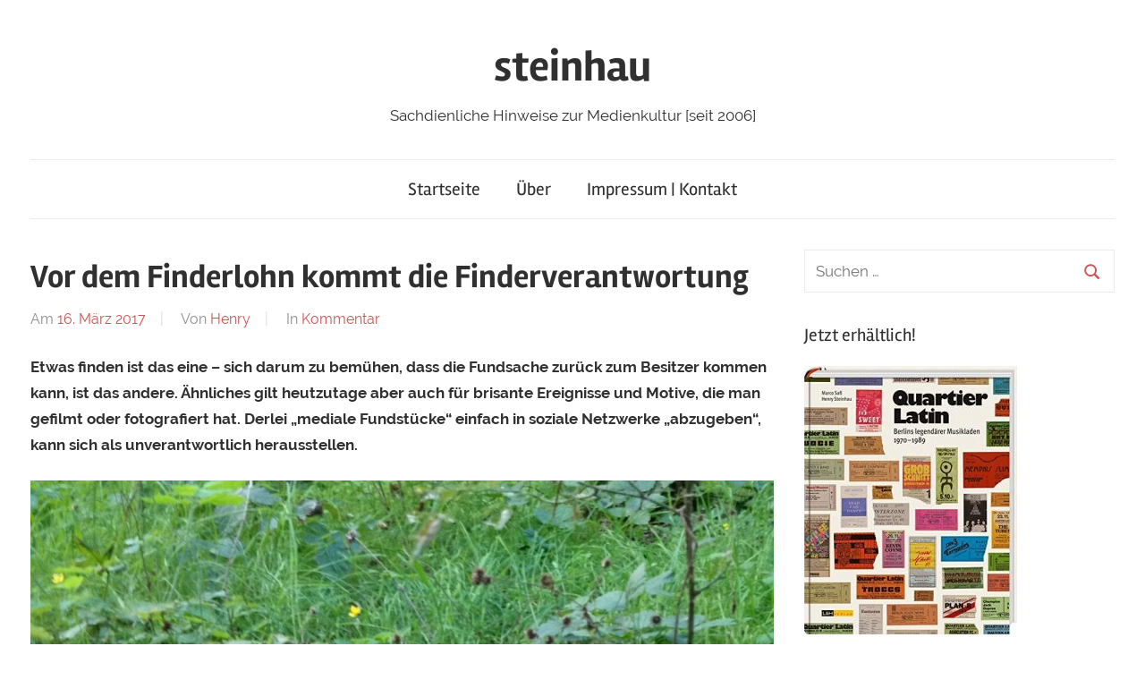

--- FILE ---
content_type: text/html; charset=UTF-8
request_url: http://www.steinhau.com/steinhau/wordpress/vor-dem-finderlohn-kommt-die-finderverantwortung/
body_size: 47031
content:
<!DOCTYPE html>
<html lang="de">

<head>
<meta charset="UTF-8">
<meta name="viewport" content="width=device-width, initial-scale=1">
<link rel="profile" href="http://gmpg.org/xfn/11">

<title>Vor dem Finderlohn kommt die Finderverantwortung &#8211; steinhau</title>
<link rel='dns-prefetch' href='//s0.wp.com' />
<link rel='dns-prefetch' href='//s.w.org' />
<link rel="alternate" type="application/rss+xml" title="steinhau &raquo; Feed" href="http://www.steinhau.com/steinhau/wordpress/feed/" />
<link rel="alternate" type="application/rss+xml" title="steinhau &raquo; Kommentar-Feed" href="http://www.steinhau.com/steinhau/wordpress/comments/feed/" />
<link rel="alternate" type="application/rss+xml" title="steinhau &raquo; Vor dem Finderlohn kommt die Finderverantwortung-Kommentar-Feed" href="http://www.steinhau.com/steinhau/wordpress/vor-dem-finderlohn-kommt-die-finderverantwortung/feed/" />
		<script type="text/javascript">
			window._wpemojiSettings = {"baseUrl":"https:\/\/s.w.org\/images\/core\/emoji\/12.0.0-1\/72x72\/","ext":".png","svgUrl":"https:\/\/s.w.org\/images\/core\/emoji\/12.0.0-1\/svg\/","svgExt":".svg","source":{"concatemoji":"http:\/\/www.steinhau.com\/steinhau\/wordpress\/wp-includes\/js\/wp-emoji-release.min.js?ver=5.2.23"}};
			!function(e,a,t){var n,r,o,i=a.createElement("canvas"),p=i.getContext&&i.getContext("2d");function s(e,t){var a=String.fromCharCode;p.clearRect(0,0,i.width,i.height),p.fillText(a.apply(this,e),0,0);e=i.toDataURL();return p.clearRect(0,0,i.width,i.height),p.fillText(a.apply(this,t),0,0),e===i.toDataURL()}function c(e){var t=a.createElement("script");t.src=e,t.defer=t.type="text/javascript",a.getElementsByTagName("head")[0].appendChild(t)}for(o=Array("flag","emoji"),t.supports={everything:!0,everythingExceptFlag:!0},r=0;r<o.length;r++)t.supports[o[r]]=function(e){if(!p||!p.fillText)return!1;switch(p.textBaseline="top",p.font="600 32px Arial",e){case"flag":return s([55356,56826,55356,56819],[55356,56826,8203,55356,56819])?!1:!s([55356,57332,56128,56423,56128,56418,56128,56421,56128,56430,56128,56423,56128,56447],[55356,57332,8203,56128,56423,8203,56128,56418,8203,56128,56421,8203,56128,56430,8203,56128,56423,8203,56128,56447]);case"emoji":return!s([55357,56424,55356,57342,8205,55358,56605,8205,55357,56424,55356,57340],[55357,56424,55356,57342,8203,55358,56605,8203,55357,56424,55356,57340])}return!1}(o[r]),t.supports.everything=t.supports.everything&&t.supports[o[r]],"flag"!==o[r]&&(t.supports.everythingExceptFlag=t.supports.everythingExceptFlag&&t.supports[o[r]]);t.supports.everythingExceptFlag=t.supports.everythingExceptFlag&&!t.supports.flag,t.DOMReady=!1,t.readyCallback=function(){t.DOMReady=!0},t.supports.everything||(n=function(){t.readyCallback()},a.addEventListener?(a.addEventListener("DOMContentLoaded",n,!1),e.addEventListener("load",n,!1)):(e.attachEvent("onload",n),a.attachEvent("onreadystatechange",function(){"complete"===a.readyState&&t.readyCallback()})),(n=t.source||{}).concatemoji?c(n.concatemoji):n.wpemoji&&n.twemoji&&(c(n.twemoji),c(n.wpemoji)))}(window,document,window._wpemojiSettings);
		</script>
		<style type="text/css">
img.wp-smiley,
img.emoji {
	display: inline !important;
	border: none !important;
	box-shadow: none !important;
	height: 1em !important;
	width: 1em !important;
	margin: 0 .07em !important;
	vertical-align: -0.1em !important;
	background: none !important;
	padding: 0 !important;
}
</style>
	<link rel='stylesheet' id='chronus-custom-fonts-css'  href='http://www.steinhau.com/steinhau/wordpress/wp-content/themes/chronus/assets/css/custom-fonts.css?ver=20180413' type='text/css' media='all' />
<link rel='stylesheet' id='wp-block-library-css'  href='http://www.steinhau.com/steinhau/wordpress/wp-includes/css/dist/block-library/style.min.css?ver=5.2.23' type='text/css' media='all' />
<link rel='stylesheet' id='chronus-stylesheet-css'  href='http://www.steinhau.com/steinhau/wordpress/wp-content/themes/chronus/style.css?ver=1.3' type='text/css' media='all' />
<link rel='stylesheet' id='themezee-related-posts-css'  href='http://www.steinhau.com/steinhau/wordpress/wp-content/themes/chronus/assets/css/themezee-related-posts.css?ver=20160421' type='text/css' media='all' />
<link rel='stylesheet' id='jetpack_css-css'  href='http://www.steinhau.com/steinhau/wordpress/wp-content/plugins/jetpack/css/jetpack.css?ver=7.7.6' type='text/css' media='all' />
<script type='text/javascript' src='http://www.steinhau.com/steinhau/wordpress/wp-includes/js/jquery/jquery.js?ver=1.12.4-wp'></script>
<script type='text/javascript' src='http://www.steinhau.com/steinhau/wordpress/wp-includes/js/jquery/jquery-migrate.min.js?ver=1.4.1'></script>
<script type='text/javascript'>
/* <![CDATA[ */
var chronus_menu_title = "<svg class=\"icon icon-menu\" aria-hidden=\"true\" role=\"img\"> <use xlink:href=\"http:\/\/www.steinhau.com\/steinhau\/wordpress\/wp-content\/themes\/chronus\/assets\/icons\/genericons-neue.svg#menu\"><\/use> <\/svg>Men\u00fc";
/* ]]> */
</script>
<script type='text/javascript' src='http://www.steinhau.com/steinhau/wordpress/wp-content/themes/chronus/assets/js/navigation.min.js?ver=20170725'></script>
<script type='text/javascript' src='http://www.steinhau.com/steinhau/wordpress/wp-content/themes/chronus/assets/js/svgxuse.min.js?ver=1.2.4'></script>
<link rel='https://api.w.org/' href='http://www.steinhau.com/steinhau/wordpress/wp-json/' />
<link rel="EditURI" type="application/rsd+xml" title="RSD" href="http://www.steinhau.com/steinhau/wordpress/xmlrpc.php?rsd" />
<link rel="wlwmanifest" type="application/wlwmanifest+xml" href="http://www.steinhau.com/steinhau/wordpress/wp-includes/wlwmanifest.xml" /> 
<link rel='prev' title='Hair of Soul' href='http://www.steinhau.com/steinhau/wordpress/hair-of-soul/' />
<link rel='next' title='Quartier Latin Berlin – Das große Buch über den legendären Musikladen' href='http://www.steinhau.com/steinhau/wordpress/quartier-latin-berlin-das-grosse-buch-ueber-den-legendaeren-musikladen/' />
<meta name="generator" content="WordPress 5.2.23" />
<link rel="canonical" href="http://www.steinhau.com/steinhau/wordpress/vor-dem-finderlohn-kommt-die-finderverantwortung/" />
<link rel='shortlink' href='https://wp.me/p2Es2G-mN' />
<link rel="alternate" type="application/json+oembed" href="http://www.steinhau.com/steinhau/wordpress/wp-json/oembed/1.0/embed?url=http%3A%2F%2Fwww.steinhau.com%2Fsteinhau%2Fwordpress%2Fvor-dem-finderlohn-kommt-die-finderverantwortung%2F" />
<link rel="alternate" type="text/xml+oembed" href="http://www.steinhau.com/steinhau/wordpress/wp-json/oembed/1.0/embed?url=http%3A%2F%2Fwww.steinhau.com%2Fsteinhau%2Fwordpress%2Fvor-dem-finderlohn-kommt-die-finderverantwortung%2F&#038;format=xml" />

<link rel='dns-prefetch' href='//v0.wordpress.com'/>
<link rel="pingback" href="http://www.steinhau.com/steinhau/wordpress/xmlrpc.php">
<link rel="icon" href="http://www.steinhau.com/steinhau/wordpress/wp-content/uploads/2018/05/cropped-HEST-FUESSE-schwarz-auf-weiss-512x512-e1526725420512-32x32.png" sizes="32x32" />
<link rel="icon" href="http://www.steinhau.com/steinhau/wordpress/wp-content/uploads/2018/05/cropped-HEST-FUESSE-schwarz-auf-weiss-512x512-e1526725420512-192x192.png" sizes="192x192" />
<link rel="apple-touch-icon-precomposed" href="http://www.steinhau.com/steinhau/wordpress/wp-content/uploads/2018/05/cropped-HEST-FUESSE-schwarz-auf-weiss-512x512-e1526725420512-180x180.png" />
<meta name="msapplication-TileImage" content="http://www.steinhau.com/steinhau/wordpress/wp-content/uploads/2018/05/cropped-HEST-FUESSE-schwarz-auf-weiss-512x512-e1526725420512-270x270.png" />
</head>

<body class="post-template-default single single-post postid-1413 single-format-standard">

	<a class="skip-link screen-reader-text" href="#content">Zum Inhalt springen</a>

	
	
	<div id="page" class="hfeed site">

		<header id="masthead" class="site-header clearfix" role="banner">

			<div class="header-main container clearfix">

				<div id="logo" class="site-branding clearfix">

										
			<p class="site-title"><a href="http://www.steinhau.com/steinhau/wordpress/" rel="home">steinhau</a></p>

							
			<p class="site-description">Sachdienliche Hinweise zur Medienkultur [seit 2006]</p>

		
				</div><!-- .site-branding -->

			</div><!-- .header-main -->

			
<div id="main-navigation-wrap" class="primary-navigation-wrap">

	<nav id="main-navigation" class="primary-navigation navigation container clearfix" role="navigation">
		<ul id="menu-top-menu" class="main-navigation-menu"><li id="menu-item-1438" class="menu-item menu-item-type-custom menu-item-object-custom menu-item-home menu-item-1438"><a href="http://www.steinhau.com/steinhau/wordpress">Startseite</a></li>
<li id="menu-item-1439" class="menu-item menu-item-type-post_type menu-item-object-page menu-item-1439"><a href="http://www.steinhau.com/steinhau/wordpress/uber-steinhau/">Über</a></li>
<li id="menu-item-1440" class="menu-item menu-item-type-post_type menu-item-object-page menu-item-1440"><a href="http://www.steinhau.com/steinhau/wordpress/impressum-kontakt/">Impressum | Kontakt</a></li>
</ul>	</nav><!-- #main-navigation -->

</div>

		</header><!-- #masthead -->

		
		
		<div id="content" class="site-content container clearfix">

	<section id="primary" class="content-single content-area">
		<main id="main" class="site-main" role="main">
				
		
<article id="post-1413" class="post-1413 post type-post status-publish format-standard has-post-thumbnail hentry category-kommentar tag-facebook tag-finderlohn tag-fundsachen tag-soziale-netzwerke">

	
	<header class="entry-header">

		<h1 class="entry-title">Vor dem Finderlohn kommt die Finderverantwortung</h1>
		<div class="entry-meta"><span class="meta-date">Am <a href="http://www.steinhau.com/steinhau/wordpress/vor-dem-finderlohn-kommt-die-finderverantwortung/" title="16:28" rel="bookmark"><time class="entry-date published updated" datetime="2017-03-16T16:28:36+00:00">16. März 2017</time></a></span><span class="meta-author"> Von <span class="author vcard"><a class="url fn n" href="http://www.steinhau.com/steinhau/wordpress/author/henry/" title="Alle Beiträge von Henry ansehen" rel="author">Henry</a></span></span><span class="meta-category"> In <a href="http://www.steinhau.com/steinhau/wordpress/category/kommentar/" rel="category tag">Kommentar</a></span></div>
	</header><!-- .entry-header -->

	<div class="entry-content clearfix">

		<p><strong>Etwas finden ist das eine – sich darum zu bemühen, dass die Fundsache zurück zum Besitzer kommen kann, ist das andere. Ähnliches gilt heutzutage aber auch für brisante Ereignisse und Motive, die man gefilmt oder fotografiert hat. Derlei „mediale Fundstücke“ einfach in soziale Netzwerke „abzugeben“, kann sich als unverantwortlich herausstellen.</strong><span id="more-1413"></span></p>
<p><a href="http://www.steinhau.com/steinhau/wordpress/wp-content/uploads/2017/03/Fundsache-HS.jpeg" rel="attachment wp-att-1420"><img class="aligncenter wp-image-1420 size-large" src="http://www.steinhau.com/steinhau/wordpress/wp-content/uploads/2017/03/Fundsache-HS-1024x710.jpeg" alt="Fundsache HS" width="1024" height="710" srcset="http://www.steinhau.com/steinhau/wordpress/wp-content/uploads/2017/03/Fundsache-HS-1024x710.jpeg 1024w, http://www.steinhau.com/steinhau/wordpress/wp-content/uploads/2017/03/Fundsache-HS-300x208.jpeg 300w, http://www.steinhau.com/steinhau/wordpress/wp-content/uploads/2017/03/Fundsache-HS-768x532.jpeg 768w" sizes="(max-width: 1024px) 100vw, 1024px" /></a></p>
<p>Sie hatte ihre Jahreskarte für die Berliner Museen verloren. Dabei wäre diese noch einige Monate gültig gewesen – zu schade aber auch. Und meine Bekannte konnte partout nicht rekonstruieren, wo ihr das geliebte und wertvolle Kulturticket abhanden kam.</p>
<p>Einige Tage später meldet sich eine fremde Dame bei ihr, und zwar via Facebook. Sie habe die Jahreskarte  in einem Supermarkt gefunden, und dann nach dem darauf eingetragenen Namen auf Facebook gesucht – Bingo!</p>
<p>Schöne Geschichte. Wobei diese „Methode Facebook“ heute vermutlich als eine der naheliegendsten gilt. Bislang griff man in solchen Fällen zum Telefonbuch – doch diese Kulturtechnik ist mittlerweile museumsreif. Wer im Zeitalter des Internets nach einer Person fahndet, der googelt oder sucht in sozialen Netzwerken (und erfährt mitunter weit mehr über eine Person, als selbst ein Telefonbuch fassen könnte … aber darauf will ich an dieser Stelle gar nicht hinaus).</p>
<h3>Verantwortung für&#8217;s Fundstück</h3>
<p>Bemerkenswert finde ich, dass die Finderin sich nicht damit begnügte, die werthaltige Fundsache einfach im Supermarkt abzugeben. Wie sie meiner Bekannten im Chat erklärte, wäre es ihr zu ungewiss gewesen, ob sich die Besitzerin dort wirklich melden würde. Daher machte sie sich die Mühe, die Besitzerin der Jahreskarte aufzufinden, um die Rückgabe der verlorenen Karte sicherzustellen. Und das bedeutet: sie übernahm damit Verantwortung für&#8217;s Fundstück.</p>
<p>Dies mag manchen „selbstverständlich“, anderen „ehrenwert“ erscheinen – meiner Ansicht nach gibt dieses verantwortungsbewusste Handeln einen Hinweis auf unser Verhalten in den sozialen Medien, in denen wir als „Prosumer“, als „produzierende Konsumenten“ gelten; einen Hinweis darauf, was dort „verantwortungsbewusstes Finden“ meint.</p>
<p>Fast jeder kennt das heutzutage: Da geschieht unmittelbar vor einem etwas Kurioses, Amüsantes oder Dramatisches, beispielsweise eine Havarie, ein Missgeschick, eine spontane Darbietung. Unwillkürlich ist man versucht, das Smartphone zu zücken, um den Moment festzuhalten. Und wer dann tatsächlich filmt oder fotografiert, der ist nicht mehr nur Zeuge eines Ereignisses, er ist sozusagen dessen „Finder“, weil er es  mit der Kamera-App buchstäblich „festhält“. Und ab diesem Moment ist er verantwortlich dafür, welchen „medialen“ Weg diese Aufzeichnung nimmt – und zwar als allerster.</p>
<p>Meist wiegt diese Verantwortung nicht schwer, etwa bei Bildern von schönen Sonnenuntergängen, tolpatschigen Hundewelpen oder perfekten Diner-Arrangements. Doch sofern auf den Bildern Menschen gut erkennbar sind, oder sich vor dem Aufnahmegerät Unfälle oder Katastrophen abspielen, wenn Opfer oder Täter zu sehen sind, dann ist auf jeden Fall Verantwortungsbewusstein gefordert. Klingt selbstverständlich – ist es für viele jedoch scheinbar nicht.</p>
<h3>Die Medialpolizei rät</h3>
<p>Darauf wies seinerzeit die Münchener Polizei eindringlich hin, im Verlauf und im Nachgang des Amoklaufs am Einkaufszentrum. Die Beamten erklärten, dass in Echtzeit verbreitete Videos, die Polizisten beim Einsatz zeigen, den gejagten Tätern zuspielen könnten; und dass Bilder von Tatorten  mitunter weit mehr bei den Ermittlungen helfen, wenn sie nicht sofort veröffentlicht sondern zuerst bei der Polizei eingereicht würden. Dieser Rat der „Medialpolizei“ ist insofern ungewöhnlich, weil sie sich damit explizit an Nutzer mobiler Aufnahmegräte und sozialer Netze wandte.</p>
<p>Und damit hat sie recht: denn es liegt heutzutage zuallererst und wortwörtlich in unserer Hand, ob wir Fotos oder Filme für uns behalten, an Freunde senden oder in sozialen Netzwerken und damit mehr oder weniger öffentlich verbreiten; oder ob wir sie gezielt an Polizei, Behörden oder auch Medien senden.</p>
<p>Dass „die Medien“ hierbei vielen nicht (mehr) als vertrauenswürdige Adresse gelten, ist bedauerlich, wenn auch teilweise von Medienproduzenten selbst verschuldet. So lösten unter anderem die unsensiblen Berichte zur Germanwings-Tragödie und die Fotos von toten Flüchtlingen in einem Lastwagen kontroverse Debatten über den Umgang mit solchen Bildern aus. Zwar reagierten die hauptberuflichen Medienakteure darauf, indem sie Selbstverpflichtungen neu aushandelten und neu justierten. Doch ihre moralische Glaubwürdigkeit bleibt angeschlagen und müssen sich viele Redaktionen neu aufbauen.</p>
<p>Die sozialen Netzwerke hingegen hatten diese Glaubwürdigkeit nie – und wollen sie wohl auch gar nicht. Seitens der Betreiber von Facebook, Twitter und anderen hört und weiß man, dass sie sich nicht als Medien sondern als reine Verteilerplattform ohne redaktionelle Instanzen verstehen; und dass sie erst eingreifen, wenn man sie auf rechtswidrige, hetzende oder – neuerdings – Lügen verbreitende Inhalte aufmerksam macht. Dann löschen und sperren sie auch mal.</p>
<p>Wo sie jedoch ihre moralischen, ethischen  oder kulturellen Grenzen ziehen, behalten sie für sich. Dem Pressekodex, diesem umfassenden Verhaltensregelwerk, zu dem sich die allermeisten Verlage und Sender in Deutschland freiwillig verpflichten, hat sich jedenfalls noch keines der sozialen Netzwerke angeschlossen. Stattdessen definieren ihre Nutzungsbedingungen – die jeder anerkennt, der einen Account einrichtet – , dass die Nutzer verantwortlich für die Inhalte sind, die sie reinstellen. Und diese Verantwortung betrifft rechtliche ebenso wie moralisch-ethische Normen.</p>
<p>Wer also bestimmte, als brisant einzustufende Bilder, auf denen Menschen oder Tatorte oder Unfälle zu sehen sind, einfach bei irgendeiner Online-Plattform hochlädt oder von Apps automatisch hochladen lässt oder einfach teilt oder weiterverbreitet, der läuft Gefahr, damit schlicht verantwortungslos zu handeln. Das ist so ähnlich, als wenn man offenkundig wertvolle Fundsachen einfach irgendwo hinlegt oder liegen lässt – womöglich gut gemeint, aber gar nicht gut gemacht.</p>
<h3>Wohin mit medialen Fundsachen?</h3>
<p>Wenn man „brisante“ mediale Fundsachen hat, sollte man überlegen oder erfragen, ob diese Bilder jemandem nützen oder etwas bewirken  könnten; und dann erkunden, wo diese Bilder wirklich gut aufgehoben sein könnten. Kurzum: dann sollte man sich als „Finder“ etwas Mühe damit machen.</p>
<p>Vielleicht sollte es so etwas wie „Prosumer-Fundbüros“ geben: unabhängige, transparent und gemeinnützig arbeitende Einrichtungen, die bei Zweifelsfällen beraten, vermitteln oder die Sache direkt übernehmen.</p>

		
	</div><!-- .entry-content -->

	<footer class="entry-footer">

		
			<div class="entry-tags clearfix">
				<span class="meta-tags">
					Verwendete Schlagwörter <a href="http://www.steinhau.com/steinhau/wordpress/tag/facebook/" rel="tag">Facebook</a>, <a href="http://www.steinhau.com/steinhau/wordpress/tag/finderlohn/" rel="tag">Finderlohn</a>, <a href="http://www.steinhau.com/steinhau/wordpress/tag/fundsachen/" rel="tag">Fundsachen</a>, <a href="http://www.steinhau.com/steinhau/wordpress/tag/soziale-netzwerke/" rel="tag">Soziale Netzwerke</a>				</span>
			</div><!-- .entry-tags -->

						
	<nav class="navigation post-navigation" role="navigation">
		<h2 class="screen-reader-text">Beitragsnavigation</h2>
		<div class="nav-links"><div class="nav-previous"><a href="http://www.steinhau.com/steinhau/wordpress/hair-of-soul/" rel="prev"><span class="nav-link-text">Vorheriger Beitrag</span><h3 class="entry-title">Hair of Soul</h3></a></div><div class="nav-next"><a href="http://www.steinhau.com/steinhau/wordpress/quartier-latin-berlin-das-grosse-buch-ueber-den-legendaeren-musikladen/" rel="next"><span class="nav-link-text">Nächster Beitrag</span><h3 class="entry-title">Quartier Latin Berlin – Das große Buch über den legendären Musikladen</h3></a></div></div>
	</nav>
	</footer><!-- .entry-footer -->

</article>

<div id="comments" class="comments-area">

	
	
	
		<div id="respond" class="comment-respond">
		<h3 id="reply-title" class="comment-reply-title">Schreibe einen Kommentar <small><a rel="nofollow" id="cancel-comment-reply-link" href="/steinhau/wordpress/vor-dem-finderlohn-kommt-die-finderverantwortung/#respond" style="display:none;">Antwort abbrechen</a></small></h3>			<form action="http://www.steinhau.com/steinhau/wordpress/wp-comments-post.php" method="post" id="commentform" class="comment-form" novalidate>
				<p class="comment-notes"><span id="email-notes">Deine E-Mail-Adresse wird nicht veröffentlicht.</span> Erforderliche Felder sind mit <span class="required">*</span> markiert</p><p class="comment-form-comment"><label for="comment">Kommentar</label> <textarea id="comment" name="comment" cols="45" rows="8" maxlength="65525" required="required"></textarea></p><p class="comment-form-author"><label for="author">Name <span class="required">*</span></label> <input id="author" name="author" type="text" value="" size="30" maxlength="245" required='required' /></p>
<p class="comment-form-email"><label for="email">E-Mail-Adresse <span class="required">*</span></label> <input id="email" name="email" type="email" value="" size="30" maxlength="100" aria-describedby="email-notes" required='required' /></p>
<p class="comment-form-url"><label for="url">Website</label> <input id="url" name="url" type="url" value="" size="30" maxlength="200" /></p>
<p class="comment-form-cookies-consent"><input id="wp-comment-cookies-consent" name="wp-comment-cookies-consent" type="checkbox" value="yes" /><label for="wp-comment-cookies-consent">Meinen Namen, meine E-Mail-Adresse und meine Website in diesem Browser für die nächste Kommentierung speichern.</label></p>
<p class="comment-subscription-form"><input type="checkbox" name="subscribe_comments" id="subscribe_comments" value="subscribe" style="width: auto; -moz-appearance: checkbox; -webkit-appearance: checkbox;" /> <label class="subscribe-label" id="subscribe-label" for="subscribe_comments">Benachrichtige mich über nachfolgende Kommentare via E-Mail.</label></p><p class="comment-subscription-form"><input type="checkbox" name="subscribe_blog" id="subscribe_blog" value="subscribe" style="width: auto; -moz-appearance: checkbox; -webkit-appearance: checkbox;" /> <label class="subscribe-label" id="subscribe-blog-label" for="subscribe_blog">Benachrichtige mich über neue Beiträge via E-Mail.</label></p><p class="form-submit"><input name="submit" type="submit" id="submit" class="submit" value="Kommentar abschicken" /> <input type='hidden' name='comment_post_ID' value='1413' id='comment_post_ID' />
<input type='hidden' name='comment_parent' id='comment_parent' value='0' />
</p><p style="display: none;"><input type="hidden" id="akismet_comment_nonce" name="akismet_comment_nonce" value="8d9a3a59ea" /></p><p style="display: none;"><input type="hidden" id="ak_js" name="ak_js" value="153"/></p>			</form>
			</div><!-- #respond -->
	<p class="akismet_comment_form_privacy_notice">Diese Website verwendet Akismet, um Spam zu reduzieren. <a href="https://akismet.com/privacy/" target="_blank" rel="nofollow noopener">Erfahre mehr darüber, wie deine Kommentardaten verarbeitet werden</a>.</p>
</div><!-- #comments -->
		
		</main><!-- #main -->
	</section><!-- #primary -->
	
	
	<section id="secondary" class="sidebar widget-area clearfix" role="complementary">

		<aside id="search-3" class="widget widget_search clearfix">
<form role="search" method="get" class="search-form" action="http://www.steinhau.com/steinhau/wordpress/">
	<label>
		<span class="screen-reader-text">Suchen nach:</span>
		<input type="search" class="search-field"
			placeholder="Suchen &hellip;"
			value="" name="s"
			title="Suchen nach:" />
	</label>
	<button type="submit" class="search-submit">
		<svg class="icon icon-search" aria-hidden="true" role="img"> <use xlink:href="http://www.steinhau.com/steinhau/wordpress/wp-content/themes/chronus/assets/icons/genericons-neue.svg#search"></use> </svg>		<span class="screen-reader-text">Suchen</span>
	</button>
</form>
</aside><aside id="custom_html-3" class="widget_text widget widget_custom_html clearfix"><div class="widget-header"><h3 class="widget-title">Jetzt erhältlich!</h3></div><div class="textwidget custom-html-widget"><img src="http://www.steinhau.com/quartierlatin-berlin/wordpress/wp-content/uploads/2018/08/Quartier-Latin-Berlins-legendärer-Musikladen-1970-1989_Cover_mini-238x300.jpg" alt="Cover Quiartier Latin-Buch">
<br>
<a href="http://www.steinhau.com/quartierlatin-berlin/wordpress/das-buch/">quartierlatin-berlin.de</a></div></aside><aside id="rss_links-2" class="widget widget_rss_links clearfix"><div class="widget-header"><h3 class="widget-title">ABONNIEREN</h3></div><ul><li><a target="_self" href="http://www.steinhau.com/steinhau/wordpress/feed/" title="Beiträge abonnieren">RSS - Beiträge</a></li></ul>
</aside><aside id="custom_html-5" class="widget_text widget widget_custom_html clearfix"><div class="widget-header"><h3 class="widget-title">MEHR VON HENRY STEINHAU</h3></div><div class="textwidget custom-html-widget"><a href="http://www.steinhau.com/hest/wordpress/aktuell/" target="_blank" rel="noopener noreferrer">hest.de: Journalismus und Medienwissen</a>
<p>
<a href="http://www.quartierlatin-berlin.de" target="_blank" rel="noopener noreferrer">Quartier Latin Berlin – Das Buch</a>
</p>
<p> 
<a href="http://www.steinhau.com/pop-symbole/wordpress/?page_id=41" target="_blank" rel="noopener noreferrer">Symbole in der Popmusik [Blog]</a>
</p></div></aside><aside id="categories-7" class="widget widget_categories clearfix"><div class="widget-header"><h3 class="widget-title">KATEGORIEN</h3></div>		<ul>
				<li class="cat-item cat-item-3"><a href="http://www.steinhau.com/steinhau/wordpress/category/aintitfunkynow/">Ain&#039;t it funky now</a> (11)
</li>
	<li class="cat-item cat-item-4"><a href="http://www.steinhau.com/steinhau/wordpress/category/aktuell/">Aktuell</a> (28)
</li>
	<li class="cat-item cat-item-28"><a href="http://www.steinhau.com/steinhau/wordpress/category/algorithmusstorung/">Algorithmusstörung</a> (2)
</li>
	<li class="cat-item cat-item-7"><a href="http://www.steinhau.com/steinhau/wordpress/category/bericht/">Bericht</a> (19)
</li>
	<li class="cat-item cat-item-14"><a href="http://www.steinhau.com/steinhau/wordpress/category/cicloblog/">CicloBlog</a> (2)
</li>
	<li class="cat-item cat-item-372"><a href="http://www.steinhau.com/steinhau/wordpress/category/culture-move/">Culture Move</a> (2)
</li>
	<li class="cat-item cat-item-6"><a href="http://www.steinhau.com/steinhau/wordpress/category/montagswort/">Das Montagswort</a> (6)
</li>
	<li class="cat-item cat-item-50"><a href="http://www.steinhau.com/steinhau/wordpress/category/feature/">Feature</a> (6)
</li>
	<li class="cat-item cat-item-53"><a href="http://www.steinhau.com/steinhau/wordpress/category/glosse/">Glosse</a> (26)
</li>
	<li class="cat-item cat-item-8"><a href="http://www.steinhau.com/steinhau/wordpress/category/ha/">Ha!</a> (14)
</li>
	<li class="cat-item cat-item-39"><a href="http://www.steinhau.com/steinhau/wordpress/category/heygoodlookin/">Hey, Good Lookin&#039;</a> (20)
</li>
	<li class="cat-item cat-item-10"><a href="http://www.steinhau.com/steinhau/wordpress/category/in_eigener_sache/">In eigener Sache</a> (10)
</li>
	<li class="cat-item cat-item-1"><a href="http://www.steinhau.com/steinhau/wordpress/category/inspector_gadget/">Inspector Gadget</a> (9)
</li>
	<li class="cat-item cat-item-25"><a href="http://www.steinhau.com/steinhau/wordpress/category/interview/">Interview</a> (7)
</li>
	<li class="cat-item cat-item-56"><a href="http://www.steinhau.com/steinhau/wordpress/category/kommentar/">Kommentar</a> (11)
</li>
	<li class="cat-item cat-item-11"><a href="http://www.steinhau.com/steinhau/wordpress/category/hanebuechen/">Neues aus Hanebüchen</a> (5)
</li>
	<li class="cat-item cat-item-12"><a href="http://www.steinhau.com/steinhau/wordpress/category/ohnein/">Oh, nein</a> (1)
</li>
	<li class="cat-item cat-item-13"><a href="http://www.steinhau.com/steinhau/wordpress/category/pendlerpauschale/">Pendlerpauschale</a> (3)
</li>
	<li class="cat-item cat-item-38"><a href="http://www.steinhau.com/steinhau/wordpress/category/rezension/">Rezension</a> (12)
</li>
	<li class="cat-item cat-item-26"><a href="http://www.steinhau.com/steinhau/wordpress/category/science_friction/">Science friction</a> (18)
</li>
		</ul>
			</aside><aside id="archives-7" class="widget widget_archive clearfix"><div class="widget-header"><h3 class="widget-title">ARCHIV</h3></div>		<label class="screen-reader-text" for="archives-dropdown-7">ARCHIV</label>
		<select id="archives-dropdown-7" name="archive-dropdown">
			
			<option value="">Monat auswählen</option>
				<option value='http://www.steinhau.com/steinhau/wordpress/2019/11/'> November 2019 &nbsp;(1)</option>
	<option value='http://www.steinhau.com/steinhau/wordpress/2019/10/'> Oktober 2019 &nbsp;(1)</option>
	<option value='http://www.steinhau.com/steinhau/wordpress/2019/09/'> September 2019 &nbsp;(1)</option>
	<option value='http://www.steinhau.com/steinhau/wordpress/2019/04/'> April 2019 &nbsp;(1)</option>
	<option value='http://www.steinhau.com/steinhau/wordpress/2018/05/'> Mai 2018 &nbsp;(1)</option>
	<option value='http://www.steinhau.com/steinhau/wordpress/2017/03/'> März 2017 &nbsp;(2)</option>
	<option value='http://www.steinhau.com/steinhau/wordpress/2016/02/'> Februar 2016 &nbsp;(1)</option>
	<option value='http://www.steinhau.com/steinhau/wordpress/2015/12/'> Dezember 2015 &nbsp;(2)</option>
	<option value='http://www.steinhau.com/steinhau/wordpress/2015/11/'> November 2015 &nbsp;(1)</option>
	<option value='http://www.steinhau.com/steinhau/wordpress/2015/10/'> Oktober 2015 &nbsp;(1)</option>
	<option value='http://www.steinhau.com/steinhau/wordpress/2015/08/'> August 2015 &nbsp;(1)</option>
	<option value='http://www.steinhau.com/steinhau/wordpress/2015/07/'> Juli 2015 &nbsp;(1)</option>
	<option value='http://www.steinhau.com/steinhau/wordpress/2015/05/'> Mai 2015 &nbsp;(2)</option>
	<option value='http://www.steinhau.com/steinhau/wordpress/2015/04/'> April 2015 &nbsp;(1)</option>
	<option value='http://www.steinhau.com/steinhau/wordpress/2015/03/'> März 2015 &nbsp;(1)</option>
	<option value='http://www.steinhau.com/steinhau/wordpress/2015/02/'> Februar 2015 &nbsp;(1)</option>
	<option value='http://www.steinhau.com/steinhau/wordpress/2015/01/'> Januar 2015 &nbsp;(1)</option>
	<option value='http://www.steinhau.com/steinhau/wordpress/2014/10/'> Oktober 2014 &nbsp;(1)</option>
	<option value='http://www.steinhau.com/steinhau/wordpress/2014/09/'> September 2014 &nbsp;(1)</option>
	<option value='http://www.steinhau.com/steinhau/wordpress/2014/07/'> Juli 2014 &nbsp;(1)</option>
	<option value='http://www.steinhau.com/steinhau/wordpress/2014/06/'> Juni 2014 &nbsp;(1)</option>
	<option value='http://www.steinhau.com/steinhau/wordpress/2014/03/'> März 2014 &nbsp;(1)</option>
	<option value='http://www.steinhau.com/steinhau/wordpress/2013/12/'> Dezember 2013 &nbsp;(1)</option>
	<option value='http://www.steinhau.com/steinhau/wordpress/2013/10/'> Oktober 2013 &nbsp;(1)</option>
	<option value='http://www.steinhau.com/steinhau/wordpress/2013/04/'> April 2013 &nbsp;(2)</option>
	<option value='http://www.steinhau.com/steinhau/wordpress/2013/02/'> Februar 2013 &nbsp;(1)</option>
	<option value='http://www.steinhau.com/steinhau/wordpress/2013/01/'> Januar 2013 &nbsp;(1)</option>
	<option value='http://www.steinhau.com/steinhau/wordpress/2012/12/'> Dezember 2012 &nbsp;(1)</option>
	<option value='http://www.steinhau.com/steinhau/wordpress/2012/11/'> November 2012 &nbsp;(3)</option>
	<option value='http://www.steinhau.com/steinhau/wordpress/2012/10/'> Oktober 2012 &nbsp;(2)</option>
	<option value='http://www.steinhau.com/steinhau/wordpress/2012/09/'> September 2012 &nbsp;(1)</option>
	<option value='http://www.steinhau.com/steinhau/wordpress/2012/08/'> August 2012 &nbsp;(2)</option>
	<option value='http://www.steinhau.com/steinhau/wordpress/2012/07/'> Juli 2012 &nbsp;(1)</option>
	<option value='http://www.steinhau.com/steinhau/wordpress/2012/06/'> Juni 2012 &nbsp;(1)</option>
	<option value='http://www.steinhau.com/steinhau/wordpress/2012/05/'> Mai 2012 &nbsp;(2)</option>
	<option value='http://www.steinhau.com/steinhau/wordpress/2012/04/'> April 2012 &nbsp;(3)</option>
	<option value='http://www.steinhau.com/steinhau/wordpress/2012/03/'> März 2012 &nbsp;(5)</option>
	<option value='http://www.steinhau.com/steinhau/wordpress/2012/02/'> Februar 2012 &nbsp;(5)</option>
	<option value='http://www.steinhau.com/steinhau/wordpress/2012/01/'> Januar 2012 &nbsp;(1)</option>
	<option value='http://www.steinhau.com/steinhau/wordpress/2011/12/'> Dezember 2011 &nbsp;(2)</option>
	<option value='http://www.steinhau.com/steinhau/wordpress/2011/11/'> November 2011 &nbsp;(1)</option>
	<option value='http://www.steinhau.com/steinhau/wordpress/2011/09/'> September 2011 &nbsp;(2)</option>
	<option value='http://www.steinhau.com/steinhau/wordpress/2011/08/'> August 2011 &nbsp;(2)</option>
	<option value='http://www.steinhau.com/steinhau/wordpress/2011/07/'> Juli 2011 &nbsp;(3)</option>
	<option value='http://www.steinhau.com/steinhau/wordpress/2011/06/'> Juni 2011 &nbsp;(5)</option>
	<option value='http://www.steinhau.com/steinhau/wordpress/2011/05/'> Mai 2011 &nbsp;(1)</option>
	<option value='http://www.steinhau.com/steinhau/wordpress/2011/04/'> April 2011 &nbsp;(3)</option>
	<option value='http://www.steinhau.com/steinhau/wordpress/2011/01/'> Januar 2011 &nbsp;(2)</option>
	<option value='http://www.steinhau.com/steinhau/wordpress/2010/12/'> Dezember 2010 &nbsp;(3)</option>
	<option value='http://www.steinhau.com/steinhau/wordpress/2010/11/'> November 2010 &nbsp;(3)</option>
	<option value='http://www.steinhau.com/steinhau/wordpress/2010/10/'> Oktober 2010 &nbsp;(3)</option>
	<option value='http://www.steinhau.com/steinhau/wordpress/2010/09/'> September 2010 &nbsp;(6)</option>
	<option value='http://www.steinhau.com/steinhau/wordpress/2010/08/'> August 2010 &nbsp;(1)</option>
	<option value='http://www.steinhau.com/steinhau/wordpress/2010/07/'> Juli 2010 &nbsp;(1)</option>
	<option value='http://www.steinhau.com/steinhau/wordpress/2010/06/'> Juni 2010 &nbsp;(1)</option>
	<option value='http://www.steinhau.com/steinhau/wordpress/2010/05/'> Mai 2010 &nbsp;(3)</option>
	<option value='http://www.steinhau.com/steinhau/wordpress/2010/04/'> April 2010 &nbsp;(1)</option>
	<option value='http://www.steinhau.com/steinhau/wordpress/2010/03/'> März 2010 &nbsp;(9)</option>
	<option value='http://www.steinhau.com/steinhau/wordpress/2010/02/'> Februar 2010 &nbsp;(7)</option>
	<option value='http://www.steinhau.com/steinhau/wordpress/2010/01/'> Januar 2010 &nbsp;(4)</option>
	<option value='http://www.steinhau.com/steinhau/wordpress/2008/11/'> November 2008 &nbsp;(1)</option>
	<option value='http://www.steinhau.com/steinhau/wordpress/2008/09/'> September 2008 &nbsp;(1)</option>
	<option value='http://www.steinhau.com/steinhau/wordpress/2006/02/'> Februar 2006 &nbsp;(1)</option>

		</select>

<script type='text/javascript'>
/* <![CDATA[ */
(function() {
	var dropdown = document.getElementById( "archives-dropdown-7" );
	function onSelectChange() {
		if ( dropdown.options[ dropdown.selectedIndex ].value !== '' ) {
			document.location.href = this.options[ this.selectedIndex ].value;
		}
	}
	dropdown.onchange = onSelectChange;
})();
/* ]]> */
</script>

		</aside><aside id="tag_cloud-3" class="widget widget_tag_cloud clearfix"><div class="widget-header"><h3 class="widget-title">SCHLAGWORTE</h3></div><div class="tagcloud"><a href="http://www.steinhau.com/steinhau/wordpress/tag/album-cover/" class="tag-cloud-link tag-link-256 tag-link-position-1" style="font-size: 8pt;" aria-label="Album-Cover (2 Einträge)">Album-Cover</a>
<a href="http://www.steinhau.com/steinhau/wordpress/tag/apple/" class="tag-cloud-link tag-link-15 tag-link-position-2" style="font-size: 22pt;" aria-label="Apple (7 Einträge)">Apple</a>
<a href="http://www.steinhau.com/steinhau/wordpress/tag/apps/" class="tag-cloud-link tag-link-16 tag-link-position-3" style="font-size: 20.333333333333pt;" aria-label="Apps (6 Einträge)">Apps</a>
<a href="http://www.steinhau.com/steinhau/wordpress/tag/appstore/" class="tag-cloud-link tag-link-19 tag-link-position-4" style="font-size: 20.333333333333pt;" aria-label="AppStore (6 Einträge)">AppStore</a>
<a href="http://www.steinhau.com/steinhau/wordpress/tag/archive/" class="tag-cloud-link tag-link-323 tag-link-position-5" style="font-size: 8pt;" aria-label="Archive (2 Einträge)">Archive</a>
<a href="http://www.steinhau.com/steinhau/wordpress/tag/ard/" class="tag-cloud-link tag-link-80 tag-link-position-6" style="font-size: 8pt;" aria-label="ARD (2 Einträge)">ARD</a>
<a href="http://www.steinhau.com/steinhau/wordpress/tag/bettina-wulff/" class="tag-cloud-link tag-link-264 tag-link-position-7" style="font-size: 8pt;" aria-label="Bettina Wulff (2 Einträge)">Bettina Wulff</a>
<a href="http://www.steinhau.com/steinhau/wordpress/tag/brands/" class="tag-cloud-link tag-link-44 tag-link-position-8" style="font-size: 8pt;" aria-label="Brands (2 Einträge)">Brands</a>
<a href="http://www.steinhau.com/steinhau/wordpress/tag/design/" class="tag-cloud-link tag-link-242 tag-link-position-9" style="font-size: 12pt;" aria-label="Design (3 Einträge)">Design</a>
<a href="http://www.steinhau.com/steinhau/wordpress/tag/designer/" class="tag-cloud-link tag-link-322 tag-link-position-10" style="font-size: 8pt;" aria-label="Designer (2 Einträge)">Designer</a>
<a href="http://www.steinhau.com/steinhau/wordpress/tag/deutsche-bahn/" class="tag-cloud-link tag-link-31 tag-link-position-11" style="font-size: 8pt;" aria-label="Deutsche Bahn (2 Einträge)">Deutsche Bahn</a>
<a href="http://www.steinhau.com/steinhau/wordpress/tag/digital-publishing/" class="tag-cloud-link tag-link-60 tag-link-position-12" style="font-size: 8pt;" aria-label="Digital Publishing (2 Einträge)">Digital Publishing</a>
<a href="http://www.steinhau.com/steinhau/wordpress/tag/e-books/" class="tag-cloud-link tag-link-59 tag-link-position-13" style="font-size: 8pt;" aria-label="e-Books (2 Einträge)">e-Books</a>
<a href="http://www.steinhau.com/steinhau/wordpress/tag/facebook/" class="tag-cloud-link tag-link-189 tag-link-position-14" style="font-size: 15.333333333333pt;" aria-label="Facebook (4 Einträge)">Facebook</a>
<a href="http://www.steinhau.com/steinhau/wordpress/tag/fahrrad/" class="tag-cloud-link tag-link-87 tag-link-position-15" style="font-size: 8pt;" aria-label="Fahrrad (2 Einträge)">Fahrrad</a>
<a href="http://www.steinhau.com/steinhau/wordpress/tag/fotografie/" class="tag-cloud-link tag-link-45 tag-link-position-16" style="font-size: 8pt;" aria-label="Fotografie (2 Einträge)">Fotografie</a>
<a href="http://www.steinhau.com/steinhau/wordpress/tag/frank-schatzing/" class="tag-cloud-link tag-link-92 tag-link-position-17" style="font-size: 8pt;" aria-label="Frank Schätzing (2 Einträge)">Frank Schätzing</a>
<a href="http://www.steinhau.com/steinhau/wordpress/tag/geistiges-eigentum/" class="tag-cloud-link tag-link-86 tag-link-position-18" style="font-size: 8pt;" aria-label="geistiges Eigentum (2 Einträge)">geistiges Eigentum</a>
<a href="http://www.steinhau.com/steinhau/wordpress/tag/gestaltung/" class="tag-cloud-link tag-link-275 tag-link-position-19" style="font-size: 8pt;" aria-label="Gestaltung (2 Einträge)">Gestaltung</a>
<a href="http://www.steinhau.com/steinhau/wordpress/tag/google/" class="tag-cloud-link tag-link-266 tag-link-position-20" style="font-size: 8pt;" aria-label="Google (2 Einträge)">Google</a>
<a href="http://www.steinhau.com/steinhau/wordpress/tag/ios/" class="tag-cloud-link tag-link-149 tag-link-position-21" style="font-size: 15.333333333333pt;" aria-label="iOS (4 Einträge)">iOS</a>
<a href="http://www.steinhau.com/steinhau/wordpress/tag/ipad/" class="tag-cloud-link tag-link-70 tag-link-position-22" style="font-size: 8pt;" aria-label="iPad (2 Einträge)">iPad</a>
<a href="http://www.steinhau.com/steinhau/wordpress/tag/iphone/" class="tag-cloud-link tag-link-54 tag-link-position-23" style="font-size: 8pt;" aria-label="iPhone (2 Einträge)">iPhone</a>
<a href="http://www.steinhau.com/steinhau/wordpress/tag/jazz/" class="tag-cloud-link tag-link-94 tag-link-position-24" style="font-size: 8pt;" aria-label="Jazz (2 Einträge)">Jazz</a>
<a href="http://www.steinhau.com/steinhau/wordpress/tag/joss-stone/" class="tag-cloud-link tag-link-96 tag-link-position-25" style="font-size: 8pt;" aria-label="Joss Stone (2 Einträge)">Joss Stone</a>
<a href="http://www.steinhau.com/steinhau/wordpress/tag/journalismus/" class="tag-cloud-link tag-link-68 tag-link-position-26" style="font-size: 15.333333333333pt;" aria-label="Journalismus (4 Einträge)">Journalismus</a>
<a href="http://www.steinhau.com/steinhau/wordpress/tag/kreativwirtschaft/" class="tag-cloud-link tag-link-81 tag-link-position-27" style="font-size: 8pt;" aria-label="Kreativwirtschaft (2 Einträge)">Kreativwirtschaft</a>
<a href="http://www.steinhau.com/steinhau/wordpress/tag/leistungsschutzrecht/" class="tag-cloud-link tag-link-82 tag-link-position-28" style="font-size: 18pt;" aria-label="Leistungsschutzrecht (5 Einträge)">Leistungsschutzrecht</a>
<a href="http://www.steinhau.com/steinhau/wordpress/tag/logos/" class="tag-cloud-link tag-link-42 tag-link-position-29" style="font-size: 15.333333333333pt;" aria-label="Logos (4 Einträge)">Logos</a>
<a href="http://www.steinhau.com/steinhau/wordpress/tag/martin-johanus/" class="tag-cloud-link tag-link-63 tag-link-position-30" style="font-size: 8pt;" aria-label="Martin Johanus (2 Einträge)">Martin Johanus</a>
<a href="http://www.steinhau.com/steinhau/wordpress/tag/medienkunst/" class="tag-cloud-link tag-link-65 tag-link-position-31" style="font-size: 12pt;" aria-label="Medienkunst (3 Einträge)">Medienkunst</a>
<a href="http://www.steinhau.com/steinhau/wordpress/tag/paperc/" class="tag-cloud-link tag-link-33 tag-link-position-32" style="font-size: 8pt;" aria-label="PaperC (2 Einträge)">PaperC</a>
<a href="http://www.steinhau.com/steinhau/wordpress/tag/plattencover/" class="tag-cloud-link tag-link-343 tag-link-position-33" style="font-size: 8pt;" aria-label="Plattencover (2 Einträge)">Plattencover</a>
<a href="http://www.steinhau.com/steinhau/wordpress/tag/pop-symbole/" class="tag-cloud-link tag-link-21 tag-link-position-34" style="font-size: 15.333333333333pt;" aria-label="Pop-Symbole (4 Einträge)">Pop-Symbole</a>
<a href="http://www.steinhau.com/steinhau/wordpress/tag/prince/" class="tag-cloud-link tag-link-114 tag-link-position-35" style="font-size: 12pt;" aria-label="Prince (3 Einträge)">Prince</a>
<a href="http://www.steinhau.com/steinhau/wordpress/tag/record-covers/" class="tag-cloud-link tag-link-342 tag-link-position-36" style="font-size: 8pt;" aria-label="Record Covers (2 Einträge)">Record Covers</a>
<a href="http://www.steinhau.com/steinhau/wordpress/tag/social-media/" class="tag-cloud-link tag-link-136 tag-link-position-37" style="font-size: 15.333333333333pt;" aria-label="Social Media (4 Einträge)">Social Media</a>
<a href="http://www.steinhau.com/steinhau/wordpress/tag/tagesschau/" class="tag-cloud-link tag-link-18 tag-link-position-38" style="font-size: 8pt;" aria-label="Tagesschau (2 Einträge)">Tagesschau</a>
<a href="http://www.steinhau.com/steinhau/wordpress/tag/the-speed-dates/" class="tag-cloud-link tag-link-64 tag-link-position-39" style="font-size: 8pt;" aria-label="The Speed Dates (2 Einträge)">The Speed Dates</a>
<a href="http://www.steinhau.com/steinhau/wordpress/tag/typoberlin/" class="tag-cloud-link tag-link-74 tag-link-position-40" style="font-size: 12pt;" aria-label="TYPOberlin (3 Einträge)">TYPOberlin</a>
<a href="http://www.steinhau.com/steinhau/wordpress/tag/typografie/" class="tag-cloud-link tag-link-75 tag-link-position-41" style="font-size: 8pt;" aria-label="Typografie (2 Einträge)">Typografie</a>
<a href="http://www.steinhau.com/steinhau/wordpress/tag/urheberrecht/" class="tag-cloud-link tag-link-85 tag-link-position-42" style="font-size: 20.333333333333pt;" aria-label="Urheberrecht (6 Einträge)">Urheberrecht</a>
<a href="http://www.steinhau.com/steinhau/wordpress/tag/verlage/" class="tag-cloud-link tag-link-89 tag-link-position-43" style="font-size: 20.333333333333pt;" aria-label="Verlage (6 Einträge)">Verlage</a>
<a href="http://www.steinhau.com/steinhau/wordpress/tag/webdesign/" class="tag-cloud-link tag-link-299 tag-link-position-44" style="font-size: 8pt;" aria-label="Webdesign (2 Einträge)">Webdesign</a>
<a href="http://www.steinhau.com/steinhau/wordpress/tag/werbung/" class="tag-cloud-link tag-link-112 tag-link-position-45" style="font-size: 12pt;" aria-label="Werbung (3 Einträge)">Werbung</a></div>
</aside><aside id="text-4" class="widget widget_text clearfix"><div class="widget-header"><h3 class="widget-title">RECHTSHINWEIS</h3></div>			<div class="textwidget"><p>© Copyright 2018 | <a href="http://www.steinhau.com/steinhau/wordpress/impressum-kontakt/ ">STEINHAU</a> | Alle Rechte beim Autoren</p>
</div>
		</aside>
	</section><!-- #secondary -->

	

	</div><!-- #content -->

	
	<div id="footer" class="footer-wrap">

		<footer id="colophon" class="site-footer container clearfix" role="contentinfo">

			<div id="footer-text" class="site-info">
								
	<span class="credit-link">
		Erstellt mit <a href="https://de.wordpress.org" title="WordPress">WordPress</a> und <a href="https://themezee.com/themes/chronus/" title="Chronus WordPress Theme">Chronus</a>.	</span>

				</div><!-- .site-info -->

		</footer><!-- #colophon -->

	</div>

</div><!-- #page -->

<script type='text/javascript' src='https://s0.wp.com/wp-content/js/devicepx-jetpack.js?ver=202604'></script>
<script type='text/javascript' src='http://www.steinhau.com/steinhau/wordpress/wp-includes/js/comment-reply.min.js?ver=5.2.23'></script>
<script type='text/javascript' src='http://www.steinhau.com/steinhau/wordpress/wp-includes/js/wp-embed.min.js?ver=5.2.23'></script>
<script async="async" type='text/javascript' src='http://www.steinhau.com/steinhau/wordpress/wp-content/plugins/akismet/_inc/form.js?ver=4.1.2'></script>
<script type='text/javascript' src='https://stats.wp.com/e-202604.js' async='async' defer='defer'></script>
<script type='text/javascript'>
	_stq = window._stq || [];
	_stq.push([ 'view', {v:'ext',j:'1:7.7.6',blog:'39193590',post:'1413',tz:'0',srv:'www.steinhau.com'} ]);
	_stq.push([ 'clickTrackerInit', '39193590', '1413' ]);
</script>

</body>
</html>


--- FILE ---
content_type: text/css
request_url: http://www.steinhau.com/steinhau/wordpress/wp-content/themes/chronus/assets/css/custom-fonts.css?ver=20180413
body_size: 3778
content:
/*
 * Embed Theme Fonts
 *
 * Font Face code generated with the great Google Webfonts Helper by Mario Ranftl
 * https://github.com/majodev/google-webfonts-helper/
 *
 * @package Chronus
 */

/* raleway-regular - latin-ext_latin */
@font-face {
    font-family: 'Raleway';
    font-style: normal;
    font-weight: 400;
    src: local('Raleway'), local('Raleway-Regular'),
        url('../fonts/raleway-v12-latin-ext_latin-regular.woff2') format('woff2'), /* Chrome 26+, Opera 23+, Firefox 39+ */
        url('../fonts/raleway-v12-latin-ext_latin-regular.woff') format('woff'); /* Chrome 6+, Firefox 3.6+, IE 9+, Safari 5.1+ */
}

/* raleway-italic - latin-ext_latin */
@font-face {
    font-family: 'Raleway';
    font-style: italic;
    font-weight: 400;
    src: local('Raleway Italic'), local('Raleway-Italic'),
        url('../fonts/raleway-v12-latin-ext_latin-italic.woff2') format('woff2'), /* Chrome 26+, Opera 23+, Firefox 39+ */
        url('../fonts/raleway-v12-latin-ext_latin-italic.woff') format('woff'); /* Chrome 6+, Firefox 3.6+, IE 9+, Safari 5.1+ */
}

/* raleway-700 - latin-ext_latin */
@font-face {
    font-family: 'Raleway';
    font-style: normal;
    font-weight: 700;
    src: local('Raleway Bold'), local('Raleway-Bold'),
        url('../fonts/raleway-v12-latin-ext_latin-700.woff2') format('woff2'), /* Chrome 26+, Opera 23+, Firefox 39+ */
        url('../fonts/raleway-v12-latin-ext_latin-700.woff') format('woff'); /* Chrome 6+, Firefox 3.6+, IE 9+, Safari 5.1+ */
}

/* raleway-700italic - latin-ext_latin */
@font-face {
    font-family: 'Raleway';
    font-style: italic;
    font-weight: 700;
    src: local('Raleway Bold Italic'), local('Raleway-BoldItalic'),
        url('../fonts/raleway-v12-latin-ext_latin-700italic.woff2') format('woff2'), /* Chrome 26+, Opera 23+, Firefox 39+ */
        url('../fonts/raleway-v12-latin-ext_latin-700italic.woff') format('woff'); /* Chrome 6+, Firefox 3.6+, IE 9+, Safari 5.1+ */
}

/* rambla-regular - latin-ext_latin */
@font-face {
    font-family: 'Rambla';
    font-style: normal;
    font-weight: 400;
    src: local('Rambla'), local('Rambla-Regular'),
        url('../fonts/rambla-v5-latin-ext_latin-regular.woff2') format('woff2'), /* Chrome 26+, Opera 23+, Firefox 39+ */
        url('../fonts/rambla-v5-latin-ext_latin-regular.woff') format('woff'); /* Chrome 6+, Firefox 3.6+, IE 9+, Safari 5.1+ */
}

/* rambla-italic - latin-ext_latin */
@font-face {
    font-family: 'Rambla';
    font-style: italic;
    font-weight: 400;
    src: local('Rambla Italic'), local('Rambla-Italic'),
        url('../fonts/rambla-v5-latin-ext_latin-italic.woff2') format('woff2'), /* Chrome 26+, Opera 23+, Firefox 39+ */
        url('../fonts/rambla-v5-latin-ext_latin-italic.woff') format('woff'); /* Chrome 6+, Firefox 3.6+, IE 9+, Safari 5.1+ */
}

/* rambla-700 - latin-ext_latin */
@font-face {
    font-family: 'Rambla';
    font-style: normal;
    font-weight: 700;
    src: local('Rambla Bold'), local('Rambla-Bold'),
        url('../fonts/rambla-v5-latin-ext_latin-700.woff2') format('woff2'), /* Chrome 26+, Opera 23+, Firefox 39+ */
        url('../fonts/rambla-v5-latin-ext_latin-700.woff') format('woff'); /* Chrome 6+, Firefox 3.6+, IE 9+, Safari 5.1+ */
}

/* rambla-700italic - latin-ext_latin */
@font-face {
    font-family: 'Rambla';
    font-style: italic;
    font-weight: 700;
    src: local('Rambla Bold Italic'), local('Rambla-BoldItalic'),
        url('../fonts/rambla-v5-latin-ext_latin-700italic.woff2') format('woff2'), /* Chrome 26+, Opera 23+, Firefox 39+ */
        url('../fonts/rambla-v5-latin-ext_latin-700italic.woff') format('woff'); /* Chrome 6+, Firefox 3.6+, IE 9+, Safari 5.1+ */
}


--- FILE ---
content_type: text/css
request_url: http://www.steinhau.com/steinhau/wordpress/wp-content/themes/chronus/style.css?ver=1.3
body_size: 52688
content:
/*
Theme Name: Chronus
Theme URI: https://themezee.com/themes/chronus/
Author: ThemeZee
Author URI: https://themezee.com
Description: Chronus is a fast and lightweight WordPress Theme created for magazines, news websites and personal blogs. The Featured Content section and flexible Magazine Widgets give you the ability to highlight your most important posts on the home page. The minimalistic and responsive design focuses on your content and looks great on any screen size.
Version: 1.3
License: GNU General Public License v2 or later
License URI: http://www.gnu.org/licenses/gpl-2.0.html
Text Domain: chronus
Tags: two-columns, blog, news, custom-background, custom-logo, custom-header, custom-menu, grid-layout, entertainment, editor-style, rtl-language-support, featured-image-header, featured-images, flexible-header, custom-colors, full-width-template, sticky-post, threaded-comments, translation-ready, theme-options, one-column, left-sidebar, right-sidebar, three-columns

This theme, like WordPress, is licensed under the GPL.
Use it to make something cool, have fun, and share what you've learned with others.

Chronus is based on Underscores http://underscores.me/, (C) 2012-2015 Automattic, Inc.

Normalizing styles have been helped along thanks to the fine work of
Nicolas Gallagher and Jonathan Neal http://necolas.github.com/normalize.css/
*/

/*--------------------------------------------------------------
>>> TABLE OF CONTENTS:
----------------------------------------------------------------
1.0 - Normalize
2.0 - Typography
3.0 - Elements
4.0 - Forms
5.0 - Accessibility
6.0 - Alignments
7.0 - Clearings
8.0 - Layout Structure
9.0 - Header
10.0 - Navigation
11.0 - Widgets
	11.1 - Default Widgets
	11.2 - Magazine Posts Widgets
12.0 - Posts and pages
11.0 - Comments
12.0 - Footer
13.0 - Media
	13.1 - Captions
	13.2 - Galleries
14.0 - Media Queries
	14.1 - Desktop Large ( < 1120px )
	14.2 - Desktop Medium ( < 1040px )
	14.3 - Desktop Small ( < 960px )
	14.4 - Tablet Large ( < 880px )
	14.5 - Tablet Medium ( < 800px )
	14.6 - Tablet Small ( < 720px )
	14.7 - Mobile Extra Large ( < 640px )
	14.8 - Mobile Large ( < 560px )
	14.9 - Mobile Medium ( < 480px )
	14.10 - Mobile Small ( < 320px )
15.0 - Theme Option Styles
	15.1 - Sidebar Left Layout
	15.2 - Sticky Header
16.0 - Media Query Fixes
--------------------------------------------------------------*/

/*--------------------------------------------------------------
# 1.0 - Normalize
--------------------------------------------------------------*/
html {
	font-family: sans-serif;
	-webkit-text-size-adjust: 100%;
	-ms-text-size-adjust:     100%;
}

body {
	margin: 0;
}

article,
aside,
details,
figcaption,
figure,
footer,
header,
main,
menu,
nav,
section,
summary {
	display: block;
}

audio,
canvas,
progress,
video {
	display: inline-block;
	vertical-align: baseline;
}

audio:not([controls]) {
	display: none;
	height: 0;
}

[hidden],
template {
	display: none;
}

a {
	background-color: transparent;
}

a:active,
a:hover {
	outline: 0;
}

abbr[title] {
	border-bottom: 1px dotted;
}

b,
strong {
	font-weight: bold;
}

dfn {
	font-style: italic;
}

h1 {
	margin: 0.67em 0;
	font-size: 2em;
}

mark {
	background: #ff0;
	color: #000;
}

small {
	font-size: 80%;
}

sub,
sup {
	position: relative;
	vertical-align: baseline;
	font-size: 75%;
	line-height: 0;
}

sup {
	top: -0.5em;
}

sub {
	bottom: -0.25em;
}

img {
	border: 0;
}

svg:not(:root) {
	overflow: hidden;
}

figure {
	margin: 1em 0;
}

hr {
	box-sizing: content-box;
	height: 0;
}

pre {
	overflow: auto;
}

code,
kbd,
pre,
samp {
	font-size: 1em;
	font-family: monospace, monospace;
}

button,
input,
optgroup,
select,
textarea {
	margin: 0;
	color: inherit;
	font: inherit;
}

button {
	overflow: visible;
}

button,
select {
	text-transform: none;
}

button,
html input[type="button"],
input[type="reset"],
input[type="submit"] {
	cursor: pointer;
	-webkit-appearance: button;
}

button[disabled],
html input[disabled] {
	cursor: default;
}

button::-moz-focus-inner,
input::-moz-focus-inner {
	padding: 0;
	border: 0;
}

input {
	line-height: normal;
}

input[type="checkbox"],
input[type="radio"] {
	box-sizing: border-box;
	padding: 0;
}

input[type="number"]::-webkit-inner-spin-button,
input[type="number"]::-webkit-outer-spin-button {
	height: auto;
}

input[type="search"] {
	box-sizing: content-box;
	-webkit-appearance: textfield;
}

input[type="search"]::-webkit-search-cancel-button,
input[type="search"]::-webkit-search-decoration {
	-webkit-appearance: none;
}

fieldset {
	margin: 0 2px;
	padding: 0.35em 0.625em 0.75em;
	border: 1px solid #c0c0c0;
}

legend {
	padding: 0;
	border: 0;
}

textarea {
	overflow: auto;
}

optgroup {
	font-weight: bold;
}

table {
	border-spacing: 0;
	border-collapse: collapse;
}

td,
th {
	padding: 0;
}

/*--------------------------------------------------------------
# 2.0 - Typography
--------------------------------------------------------------*/
body,
button,
input,
select,
textarea {
	color: #303030;
	font-size: 17px;
	font-size: 1.0625rem;
	font-family: 'Raleway', Tahoma, Arial;
	line-height: 1.75;
}

h1,
h2,
h3,
h4,
h5,
h6 {
	clear: both;
	margin: 1em 0 0.75em;
	line-height: 1.4;
}

h1 {
	font-size: 32px;
	font-size: 2rem;
}

h2 {
	font-size: 26px;
	font-size: 1.625rem;
}

h3 {
	font-size: 22px;
	font-size: 1.375rem;
}

h4 {
	font-size: 20px;
	font-size: 1.25rem;
}

h5 {
	font-size: 19px;
	font-size: 1.1875re
}

h6 {
	font-size: 18px;
	font-size: 1.125rem;
}

p {
	margin-bottom: 1.5em;
}

dfn,
cite,
em,
i {
	font-style: italic;
}

blockquote {
	margin: 0 1.5em;
}

address {
	margin: 0 0 1.5em;
}

pre {
	overflow: auto;
	margin-bottom: 1.6em;
	padding: 1.6em;
	max-width: 100%;
	border: 1px solid rgba(0,0,0,0.075);
	font-size: 15px;
	font-size: 0.9375rem;
	font-family: "Courier 10 Pitch", Courier, monospace;
	line-height: 1.6;
}

code,
kbd,
tt,
var {
	font-size: 15px;
	font-size: 0.9375rem;
	font-family: Monaco, Consolas, "Andale Mono", "DejaVu Sans Mono", monospace;
}

abbr,
acronym {
	border-bottom: 1px dotted #666;
	cursor: help;
}

mark,
ins {
	text-decoration: none;
}

big {
	font-size: 125%;
}

/*--------------------------------------------------------------
# 3.0 - Elements
--------------------------------------------------------------*/
html {
	box-sizing: border-box;
}

*,
*:before,
*:after { /* Inherit box-sizing to make it easier to change the property for components that leverage other behavior; see http://css-tricks.com/inheriting-box-sizing-probably-slightly-better-best-practice/ */
	box-sizing: inherit;
}

body {
	background: #ffffff; /* Fallback for when there is no custom background color defined. */
}

blockquote {
	margin: 0 0 1.5em;
	padding-left: 1.25em;
	border-left: 4px solid #303030;
	color: #777;
	font-size: 18px;
	font-size: 1.125rem;
}

blockquote cite,
blockquote small {
	display: block;
	margin-top: 1em;
	color: #303030;
	font-size: 16px;
	font-size: 1rem;
	line-height: 1.75;
}

blockquote cite:before,
blockquote small:before {
	content: "\2014\00a0";
}

blockquote em,
blockquote i,
blockquote cite {
	font-style: normal;
}

blockquote > :last-child {
	margin-bottom: 0.5em;
}

hr {
	margin-bottom: 1.5em;
	height: 1px;
	border: 0;
	background-color: #ccc;
}

ul,
ol {
	margin: 0 0 1.5em;
	padding: 0 0 0 1.25em;
}

ul {
	list-style: disc;
}

ol {
	list-style: decimal;
}

li > ul,
li > ol {
	margin-bottom: 0;
	margin-left: 1.5em;
}

dt {
	font-weight: bold;
}

dd {
	margin: 0 0 1.5em;
}

img {
	max-width: 100%; /* Adhere to container width. */
	height: auto; /* Make sure images are scaled correctly. */
}

table {
	margin: 0 0 1.5em;
	width: 100%;
	border: none;
	table-layout: fixed;
}

th,
td {
	padding: 0.3em 0.6em;
	border: 1px solid rgba(0,0,0,0.075);
}

a {
	color: #cc5555;
	text-decoration: none;
}

a:link,
a:visited {
	color: #cc5555;
}

a:hover,
a:focus,
a:active {
	color: #303030;
}

a:focus {
	outline: thin dotted;
}

a:hover,
a:active {
	outline: 0;
}

/*--------------------------------------------------------------
# 4.0 - Forms
--------------------------------------------------------------*/
button,
input[type="button"],
input[type="reset"],
input[type="submit"] {
	margin: 0;
	padding: 0.6em 1em;
	border: 1px solid rgba(0,0,0,0.075);
	background: none;
	color: #cc5555;
	text-decoration: none;
	font-weight: bold;
	font-size: 16px;
	font-size: 1rem;
}

button:hover,
input[type="button"]:hover,
input[type="reset"]:hover,
input[type="submit"]:hover,
button:focus,
input[type="button"]:focus,
input[type="reset"]:focus,
input[type="submit"]:focus,
button:active,
input[type="button"]:active,
input[type="reset"]:active,
input[type="submit"]:active {
	color: #303030;
}

input[type="text"],
input[type="email"],
input[type="url"],
input[type="password"],
input[type="search"],
textarea {
	padding: 0.3em 0.6em;
	max-width: 100%;
	border: 1px solid rgba(0,0,0,0.075);
	background: none;
	color: #666;
}

input[type="text"]:focus,
input[type="email"]:focus,
input[type="url"]:focus,
input[type="password"]:focus,
input[type="search"]:focus,
textarea:focus {
	border: 1px solid rgba(0,0,0,0.2);
	color: #303030;
}

textarea {
	width: 100%;
}

/*--------------------------------------------------------------
# 5.0 - Accessibility
--------------------------------------------------------------*/
/* Text meant only for screen readers. */
.screen-reader-text {
	position: absolute !important;
	overflow: hidden;
	clip: rect(1px, 1px, 1px, 1px);
	width: 1px;
	height: 1px;
}

.screen-reader-text:hover,
.screen-reader-text:active,
.screen-reader-text:focus {
	top: 5px;
	left: 5px;
	z-index: 100000; /* Above WP toolbar. */
	display: block;
	clip: auto !important;
	padding: 15px 23px 14px;
	width: auto;
	height: auto;
	border-radius: 3px;
	background-color: #f1f1f1;
	box-shadow: 0 0 2px 2px rgba(0, 0, 0, 0.6);
	color: #21759b;
	text-decoration: none;
	font-weight: bold;
	font-size: 14px;
	font-size: 0.875rem;
	line-height: normal;
}

/*--------------------------------------------------------------
# 6.0 - Alignments
--------------------------------------------------------------*/
.alignleft {
	display: inline;
	float: left;
	margin-right: 1.5em;
}

.alignright {
	display: inline;
	float: right;
	margin-left: 1.5em;
}

.aligncenter {
	display: block;
	clear: both;
	margin-right: auto;
	margin-left: auto;
}

/*--------------------------------------------------------------
# 7.0 - Clearings
--------------------------------------------------------------*/
.clearfix:before,
.clearfix:after,
.post-navigation .nav-links:before,
.post-navigation .nav-links:after,
.comment-navigation:before,
.comment-navigation:after {
	display: table;
	content: "";
}

.clearfix:after,
.post-navigation .nav-links:after,
.comment-navigation:after {
	clear: both;
}

/*--------------------------------------------------------------
# 8.0 - Layout Structure
--------------------------------------------------------------*/
.site {
	margin: 0 auto;
	padding: 0 2.5em;
	max-width: 1300px;
	width: 100%;
	background: #fff;
}

.site-content {
	display: -webkit-box;
	display: -ms-flexbox;
	display: flex;
	-ms-flex-flow: row wrap;
	flex-flow: row wrap;
	-webkit-box-orient: horizontal;
	-webkit-box-direction: normal;
}

.content-area {
	box-sizing: border-box;
	padding-right: 2em;
	width: 70%;
}

.sidebar {
	box-sizing: border-box;
	padding-left: 2em;
	width: 30%;
}

/* No Sidebar & Centered Layout Template */
.no-sidebar .site-content,
.centered-content-area {
	display: block;
}

.no-sidebar .content-area,
.site-content .centered-content-area {
	margin: 0 auto;
	padding: 0;
	max-width: 840px;
	width: 100%;
}

/* Fullwidth Template */
.site-content .fullwidth-content-area {
	margin: 0;
	padding: 0;
	max-width: 100%;
	width: 100%;
}

/*--------------------------------------------------------------
# 9.0 - Header
--------------------------------------------------------------*/
.site-header {
	margin: 0 0 2.5em;
	border-bottom: 1px solid rgba(0,0,0,0.075);
}

.header-main {
	padding: 2.5em 0;
	text-align: center;
}

.site-branding {
	margin: 0;
	padding: 0;
	max-width: 100%;
}

.site-branding a:link,
.site-branding a:visited,
.site-branding a:hover {
	padding: 0;
	border: none;
	text-decoration: none;
}

.site-title {
	display: block;
	margin: 0.15em 0;
	padding: 0;
	color: #303030;
	text-decoration: none;
	font-weight: bold;
	font-size: 48px;
	font-size: 3rem;
	font-family: 'Rambla', Tahoma, Arial;
	line-height: 1.4;
}

.site-title a:link,
.site-title a:visited {
	color: #303030;
}

.site-title a:hover,
.site-title a:active {
	color: #cc5555;
}

.site-branding .custom-logo {
	margin: 0 0 0.5em;
	padding: 0;
	max-width: 100%;
	height: auto;
	border: none;
	vertical-align: top;
}

.site-description {
	margin: 0;
}

/* Custom Header Image */
.header-image {
	margin: 0;
	text-align: center;
}

.header-image img {
	max-width: 100%;
	vertical-align: top;
}

/*--------------------------------------------------------------
# 10.0 - Navigation
--------------------------------------------------------------*/

/*--------------------------------------------------------------
## 10.1 - Main Navigation
--------------------------------------------------------------*/
.primary-navigation-wrap {
	border-top: 1px solid rgba(0,0,0,0.075);
}

.main-navigation-toggle {
	display: none;
}

.primary-navigation {
	display: -webkit-box;
	display: -ms-flexbox;
	display: flex;
	-ms-flex-flow: row wrap;
	flex-flow: row wrap;
	        justify-content: center;
	-webkit-box-orient: horizontal;
	-webkit-box-direction: normal;
	-webkit-box-pack: center;
	    -ms-flex-pack: center;
}

.main-navigation-menu {
	position: relative;
	display: -webkit-box;
	display: -ms-flexbox;
	display: flex;
	-ms-flex-flow: row wrap;
	flex-flow: row wrap;
	margin: 0;
	padding: 0;
	color: #303030;
	list-style-position: outside;
	list-style-type: none;
	font-size: 20px;
	font-size: 1.25rem;
	font-family: 'Rambla', Tahoma, Arial;
	-webkit-box-orient: horizontal;
	-webkit-box-direction: normal;
}

.main-navigation-menu a {
	display: block;
	margin: 0;
	padding: 0.75em 1em;
	text-decoration: none;
}

.main-navigation-menu > .menu-item-has-children > a .icon {
	margin: 0.6em 0 0 0.4em;
	width: 14px;
	height: 14px;
	vertical-align: top;
	fill: #303030;
}

.main-navigation-menu > .menu-item-has-children > a:hover .icon,
.main-navigation-menu > .menu-item-has-children > a:active .icon  {
	fill: #cc5555;
}

.main-navigation-menu a:link,
.main-navigation-menu a:visited {
	color: #303030;
	text-decoration: none;
}

.main-navigation-menu a:hover,
.main-navigation-menu a:active {
	color: #cc5555;
}

.main-navigation-menu ul {
	position: absolute;
	z-index: 99;
	display: none;
	margin: 0;
	padding: 0;
	background: #cc5555;
	color: #fff;
	list-style-position: outside;
	list-style-type: none;
	font-size: 16px;
	font-size: 1rem;
}

.main-navigation-menu ul li {
	position: relative;
	margin: 0;
}

.main-navigation-menu ul a {
	padding: 1em;
	min-width: 250px;
	min-width: 16rem;
	border-bottom: 1px solid rgba(255,255,255,0.1);
}

.main-navigation-menu ul a:link,
.main-navigation-menu ul a:visited {
	color: #fff;
}

.main-navigation-menu ul a:hover,
.main-navigation-menu ul a:active {
	color: rgba(255,255,255,0.5);
}

.main-navigation-menu ul .menu-item-has-children > a .icon {
	margin: 0.5em 0 0 0.4em;
	width: 12px;
	height: 12px;
	vertical-align: top;
	-webkit-transform: rotate(270deg);
	transform: rotate(270deg);
	fill: #fff;
}

.main-navigation-menu ul .menu-item-has-children > a:hover .icon,
.main-navigation-menu ul .menu-item-has-children > a:active .icon  {
	fill: rgba(255,255,255,0.5);
}

.main-navigation-menu li ul ul {
	top: 0;
	left: 100%;
}

.main-navigation-menu li.menu-item-has-children:hover > ul,
.main-navigation-menu li.page_item_has_children:hover > ul,
.main-navigation-menu li.menu-item-has-children[aria-expanded="true"] > ul {
	display: block;
}

.main-navigation-menu li.current-menu-item > a {
	text-decoration: underline;
}

.main-navigation-menu li.current-menu-item > a:after {
	text-decoration: none;
}

/*--------------------------------------------------------------
# 11.0 - Widgets
--------------------------------------------------------------*/
.widget {
	margin: 0 0 2.5em 0;
	padding: 0;
	max-width: 100%;
	-ms-word-wrap: break-word;
	word-wrap: break-word;
}

.widget-header {
	margin: 0 0 1.25rem;
}

.widget-title {
	display: block;
	margin: 0;
	padding: 0;
	color: #303030;
	font-weight: normal;
	font-size: 20px;
	font-size: 1.25rem;
	font-family: 'Rambla', Tahoma, Arial;
}

.widget ul {
	margin: 0;
	padding: 0;
	list-style: none;
}

.widget ul li,
.widget ol li {
	padding: 0.4em 0;
	border-top: 1px solid rgba(0,0,0,0.075);
	border-bottom: 1px solid rgba(0,0,0,0.075);
}

.widget ul li + li {
	border-top: none;
}

.widget ul .children,
.widget ul .sub-menu {
	margin: 0.5em 0 0.5em 1em;
	padding: 0;
}

/* Make sure select elements fit in widgets. */
.widget select {
	max-width: 100%;
}

.widget-title a:link,
.widget-title a:visited  {
	color: #303030;
}

.widget-title a:hover,
.widget-title a:active  {
	color: #cc5555;
}

/*--------------------------------------------------------------
## 11.1 - Default Widgets
--------------------------------------------------------------*/

/* Theme Search Widget */
.search-form {
	position: relative;
	display: block;
	overflow: hidden;
	margin: 0;
	padding: 0;
	width: 100%;
}

.search-form .screen-reader-text {
	display: none;
}

.search-form .search-field {
	display: inline-block;
	box-sizing: border-box;
	margin: 0;
	padding: 0.5em 1.5em 0.5em 0.7em;
	min-width: 150px;
	width: 100%;
	-webkit-appearance: none;
}

.search-form .search-submit {
	position: absolute;
	top: 3px;
	right: 3px;
	bottom: 3px;
	padding: 0.5em 0.75em;
	border: none;
	background: none;
}

.search-form .search-submit .icon-search {
	margin: 4px 0 0;
	width: 20px;
	height: 20px;
	fill: #cc5555;
}

.search-form .search-submit:hover .icon-search,
.search-form .search-submit:active .icon-search  {
	fill: #303030;
}

/*--------------------------------------------------------------
## 11.2 - Magazine Posts Widgets
--------------------------------------------------------------*/
.widget-magazine-posts {
	margin-bottom: -2em;
}

.widget-magazine-posts .type-post {
	margin: 0 0 2em 0;
	padding: 0;
	border: none;
	background: none;
	box-shadow: none;
}

.widget-magazine-posts .type-post .wp-post-image {
	margin: 0 0 0.75em;
}

.widget-magazine-posts .type-post .entry-meta {
	font-size: 15px;
	font-size: 0.9375rem;
}

.widget-magazine-posts .type-post .entry-meta .meta-author:after {
	display: none;
}

.widget-magazine-posts .type-post .entry-content {
	font-size: 16px;
	font-size: 1rem;
}

.widget-magazine-posts .large-post .entry-title {
	font-size: 24px;
	font-size: 1.5rem;
}

.widget-magazine-posts .medium-post .entry-title {
	font-size: 20px;
	font-size: 1.25rem;
}

.widget-magazine-posts .small-post .entry-title {
	font-size: 18px;
	font-size: 1.125rem;
}

.widget-magazine-posts .medium-post .entry-meta,
.widget-magazine-posts .small-post .entry-meta {
	margin-bottom: 0;
	font-size: 14px;
	font-size: 0.875rem;
}

.widget-magazine-posts .medium-post .entry-meta .meta-date:after,
.widget-magazine-posts .small-post .entry-meta .meta-date:after {
	display: none;
}

/* Magazine Small Posts */
.widget-magazine-posts .small-post {
	display: -webkit-box;
	display: -ms-flexbox;
	display: flex;
}

.widget-magazine-posts .small-post .wp-post-image {
	margin: 0;
}

.widget-magazine-posts .small-post .post-content {
	padding-left: 1em;
	width: 70%;
}

/* Magazine Grid Widget */
.widget-magazine-posts .magazine-grid {
	display: -webkit-box;
	display: -ms-flexbox;
	display: flex;
	-ms-flex-wrap: wrap;
	flex-wrap: wrap;
	margin-right: -2em;
}

.widget-magazine-posts .magazine-grid-two-columns .post-column {
	box-sizing: border-box;
	padding-right: 2em;
	width: 50%;
}

.widget-magazine-posts .magazine-grid-three-columns .post-column {
	box-sizing: border-box;
	padding-right: 2em;
	width: 33.33333333%;
}

/* Magazine Columns Widget */
.widget-magazine-posts-columns .widget-magazine-posts-content {
	display: -webkit-box;
	display: -ms-flexbox;
	display: flex;
	-ms-flex-wrap: wrap;
	flex-wrap: wrap;
}

.widget-magazine-posts-columns .magazine-posts-column-left {
	box-sizing: border-box;
	padding-right: 1em;
	width: 50%;
}

.widget-magazine-posts-columns .magazine-posts-column-right {
	box-sizing: border-box;
	padding-left: 1em;
	width: 50%;
}

/*--------------------------------------------------------------
# 12.0 - Posts and pages
--------------------------------------------------------------*/
article,
.type-post,
.type-page,
.type-attachment,
.comments-area  {
	margin: 0 0 2.5em 0;
	padding: 0;
	max-width: 100%;
}

.entry-title {
	margin: 0.15em 0 0.2em;
	padding: 0;
	color: #303030;
	-ms-word-wrap: break-word;
	word-wrap: break-word;
	font-size: 36px;
	font-size: 2.25rem;
	font-family: 'Rambla', Tahoma, Arial;
	line-height: 1.4;
}

.entry-title a:link,
.entry-title a:visited {
	color: #303030;
	text-decoration: none;
}

.entry-title a:hover,
.entry-title a:active {
	color: #cc5555;
}

.wp-post-image {
	margin: 0 0 1.25em;
	vertical-align: top;
}

.sticky {
	padding-bottom: 2em;
	border-bottom: 1px solid rgba(0,0,0,0.075);
}

/* Read more Link */
.more-link {
	display: inline-block;
	margin: 0;
	padding: 0;
	font-weight: bold;
}

/* Page Links | wp_link_pages() */
.page-links {
	clear: both;
	margin: 0 0 2em;
	word-spacing: 0.5em;
	font-weight: bold;
	font-size: 16px;
	font-size: 1rem;
}

/* Entry Meta */
.entry-meta {
	margin: 0.5em 0;
	color: rgba(0,0,0,0.45);
	font-size: 16px;
	font-size: 1rem;
}

.entry-meta .meta-date:after,
.entry-meta .meta-author:after {
	display: inline-block;
	margin: 0 1em 0 1em;
	color: rgba(0,0,0,0.15);
	content: "\007c";
}

/* Hide post meta if they are deactivated in settings */
body.date-hidden .entry-meta .meta-date,
body.author-hidden .entry-meta .meta-author,
body.categories-hidden .entry-meta .meta-category {
	 position: absolute;
	  overflow: hidden;
	 clip: rect(1px, 1px, 1px, 1px);
	  width: 1px;
	  height: 1px
}

body.categories-hidden .content-area .entry-meta .meta-author:after,
body.author-hidden.categories-hidden .content-area .entry-meta .meta-date:after,
body.date-hidden.author-hidden.categories-hidden .content-area .entry-meta {
	display: none;
}

/* Entry Tags */
.entry-tags {
	margin: 0 0 2.5em;
	color: #999;
	font-size: 16px;
	font-size: 1rem;
}

/* Post Navigation */
.post-navigation {
	margin: 0;
	padding: 0;
	font-size: 16px;
	font-size: 1rem;
}

.post-navigation .nav-links .nav-previous {
	float: left;
	box-sizing: border-box;
	padding-right: 0.5em;
	max-width: 50%;
}

.post-navigation .nav-links .nav-next {
	float: right;
	box-sizing: border-box;
	padding-left: 0.5em;
	max-width: 50%;
}

.post-navigation .nav-links .nav-link-text {
	display: block;
	font-weight: bold;
}

.post-navigation .nav-links .nav-previous .nav-link-text:before {
	margin-right: 3px;
	content: "\00AB";
}

.post-navigation .nav-links .nav-next .nav-link-text:after {
	margin-left: 4px;
	content: "\00BB";
}

.post-navigation .nav-links .entry-title {
	font-size: 18px;
	font-size: 1.125rem;
}

/* Theme Pagination */
.pagination {
	margin: 0 0 2.5em;
}

.pagination a,
.pagination .current {
	display: inline-block;
	padding: 0 0.5em;
	text-align: center;
	text-decoration: none;
	font-size: 20px;
	font-size: 1.25rem;
	font-family: 'Rambla', Tahoma, Arial;
}

/* Infinite Scroll Pagination */
.infinite-scroll .pagination {
	display: none;
}

.infinite-scroll #infinite-handle,
.infinite-scroll .infinite-loader {
	width: 100%;
	text-align: center;
}

.infinite-scroll .infinite-loader .spinner {
	bottom: -1em;
	left: auto;
	margin: 0 auto;
}

.infinite-scroll #infinite-handle span {
	display: inline-block;
	margin: 0 0 2.5em;
	padding: 0.6em 1em;
	border: 1px solid rgba(0,0,0,0.075);
	background: none;
	color: #cc5555;
	text-decoration: none;
	font-weight: bold;
	font-size: 16px;
	font-size: 1rem;
}

.infinite-scroll #infinite-handle span:hover {
	color: #303030;
}

/* Archives and Search Heading */
.page-header {
	margin: 0 0 1.5em;
	padding: 0;
}

.archive-title {
	margin: 0;
	padding: 0;
	color: #303030;
	-ms-word-wrap: break-word;
	word-wrap: break-word;
	font-weight: normal;
	font-size: 20px;
	font-size: 1.25rem;
	font-family: 'Rambla', Tahoma, Arial;
}

.blog-description,
.archive-description p {
	margin: 0.5em 0 0;
}

.page-header .search-form {
	margin: 1.25rem 0 2.5em;
}

/* Breadcrumbs */
.breadcrumbs {
	box-sizing: border-box;
	margin: 0 0 1.5em;
	padding: 0;
	width: 100%;
	-ms-word-wrap: break-word;
	word-wrap: break-word;
}

.breadcrumbs-container {
	font-size: 15px;
	font-size: 0.9375rem;
}

.breadcrumbs .trail-browse,
.breadcrumbs .trail-items,
.breadcrumbs .trail-items li {
	display: inline;
	margin: 0;
	padding: 0;
}

.breadcrumbs .trail-browse {
	margin-right: 0.5em;
	font-weight: normal;
	font-size: 15px;
	font-size: 0.9375rem;
}

.breadcrumbs .trail-items {
	list-style: none;
}

.breadcrumbs .trail-items li::after {
	padding: 0 0.5em;
	content: "\00bb"; /* Raquo */
}

.trail-separator-slash .trail-items li::after { content: "\002F"; }
.trail-separator-dash .trail-items li::after { content: "\2013"; }
.trail-separator-bull .trail-items li::after { content: "\2022"; }
.trail-separator-arrow-bracket .trail-items li::after { content: "\003e"; }
.trail-separator-raquo .trail-items li::after { content: "\00bb"; }
.trail-separator-single-arrow .trail-items li::after { content: "\2192"; }
.trail-separator-double-arrow .trail-items li::after { content: "\21D2"; }

.breadcrumbs .trail-items li:last-of-type::after {
	display: none;
}

/*--------------------------------------------------------------
# 11.0 - Featured Posts
--------------------------------------------------------------*/
.featured-posts-wrap {
	margin-bottom: 2.5em;
	border-bottom: 1px solid rgba(0,0,0,0.075);
}

.featured-posts {
	display: -webkit-box;
	display: -ms-flexbox;
	display: flex;
	-ms-flex-wrap: wrap;
	flex-wrap: wrap;
	margin-right: -2.5em;
}

.featured-posts .featured-large-post,
.featured-posts .featured-grid-posts {
	box-sizing: border-box;
	width: 50%;
}

.featured-posts .featured-large-post {
	padding-right: 1.25em;
}

.featured-posts .featured-grid-posts {
	padding-left: 1.25em;
}

.featured-posts .featured-large-post .type-post .entry-title {
	font-size: 32px;
	font-size: 2rem;
}

.featured-posts .featured-large-post .type-post .wp-post-image {
	margin: 0 0 0.75em;
}

.featured-posts .featured-large-post .type-post .entry-meta .meta-author:after {
	display: none;
}

.featured-posts .featured-grid-posts {
	display: -webkit-box;
	display: -ms-flexbox;
	display: flex;
	-ms-flex-wrap: wrap;
	flex-wrap: wrap;
	    align-content: flex-start;
	-ms-flex-line-pack: start;
}

.featured-posts .featured-grid-posts .featured-small-post {
	box-sizing: border-box;
	padding-right: 2.5em;
	width: 50%;
}

.featured-posts .featured-grid-posts .featured-small-post .type-post .wp-post-image {
	margin: 0 0 0.75em;
}

.featured-posts .featured-grid-posts .featured-small-post .type-post .entry-title {
	font-size: 20px;
	font-size: 1.25rem;
}

.featured-posts .featured-grid-posts .featured-small-post .type-post .entry-meta {
	margin-bottom: 0;
	font-size: 14px;
	font-size: 0.875rem;
}

.featured-posts .featured-grid-posts .featured-small-post .type-post .entry-meta .meta-date,
.featured-posts .featured-grid-posts .featured-small-post .type-post .entry-meta .meta-author {
	display: block;
}

.featured-posts .featured-grid-posts .featured-small-post .type-post .entry-meta .meta-author {
	display: none;
}

.featured-posts .featured-grid-posts .featured-small-post .type-post .entry-meta .meta-date:after,
.featured-posts .featured-grid-posts .featured-small-post .type-post .entry-meta .meta-author:after {
	display: none;
}

/*--------------------------------------------------------------
# 11.0 - Comments
--------------------------------------------------------------*/

/* Comment Header */
.comments-header {
	margin: 0 0 1rem;
}

.comments-header .comments-title,
.comment-reply-title {
	display: inline-block;
	margin: 0;
	padding: 0;
	color: #303030;
	-ms-word-wrap: break-word;
	word-wrap: break-word;
	font-weight: normal;
	font-size: 20px;
	font-size: 1.25rem;
	font-family: 'Rambla', Tahoma, Arial;
}

/* Comment List */
.comment-list {
	margin: 0;
	padding: 0;
	list-style: none;
}

.comment {
	margin: 0 0 1.5em;
	padding: 1.5em 0 0;
	border-top: 1px solid rgba(0,0,0,0.075);
	-ms-word-wrap: break-word;
	word-wrap: break-word;
}

.comment-meta {
	float: left;
	padding: 0;
	width: 100%;
}

.comment-meta .comment-author img {
	float: left;
	margin-right: 1em;
}

.bypostauthor {
	display: block;
}

.comment-meta .comment-metadata {
	margin-top: 0.3em;
	font-size: 14px;
	font-size: 0.875rem;
}

.comment-meta .comment-metadata a {
	margin-right: 1em;
}

.comment-content {
	clear: left;
	padding: 0.2em 0 0;
}

.comment-content a {
	word-wrap: break-word;
}

.comment ol.children {
	margin: 1.5em 0 0;
	list-style: none;
}

.comment .comment-respond {
	margin-top: 1.5em;
}

/* Comment Pagination */
.comment-navigation {
	margin: 0 0 1.5em;
	padding: 0;
	font-size: 14px;
	font-size: 0.875rem;
}

.comment-navigation .nav-previous {
	float: left;
}

.comment-navigation .nav-next {
	float: right;
}

.comment-navigation .nav-previous a:before {
	margin-right: 3px;
	content: "\00AB";
}

.comment-navigation .nav-next a:after {
	margin-left: 4px;
	content: "\00BB";
}

/* Comment Form */
.comment-form {
	padding: 0;
}

.comment-form label {
	display: inline-block;
	min-width: 150px;
	font-weight: bold;
}

.comment-form textarea {
	margin-top: 0.4em;
}

.comment-form .form-submit {
	margin-bottom: 1em;
}

.comment-reply-title small a {
	margin-left: 1em;
	text-decoration: underline;
	font-weight: normal;
	font-size: 14px;
	font-size: 0.875rem;
}

/*--------------------------------------------------------------
# 12.0 - Footer
--------------------------------------------------------------*/
.footer-wrap {
	padding: 0 0 2.5em;
}

.site-footer {
	border-top: 1px solid rgba(0,0,0,0.075);
	border-bottom: 1px solid rgba(0,0,0,0.075);
}

.site-footer .site-info {
	padding: 1em 0;
	text-align: center;
}

/*--------------------------------------------------------------
# 13.0 - Media
--------------------------------------------------------------*/
.page-content .wp-smiley,
.entry-content .wp-smiley,
.comment-content .wp-smiley {
	margin-top: 0;
	margin-bottom: 0;
	padding: 0;
	border: none;
}

/* Make sure embeds and iframes fit their containers. */
embed,
iframe,
object {
	max-width: 100%;
}

/*--------------------------------------------------------------
## 13.1 - Captions
--------------------------------------------------------------*/
.wp-caption {
	margin-bottom: 1.5em;
	max-width: 100%;
	font-size: 14px;
	font-size: 0.875rem;
}

.wp-caption img[class*="wp-image-"] {
	display: block;
	margin: 0 auto;
}

.wp-caption-text {
	text-align: center;
}

.wp-caption .wp-caption-text {
	margin: 0.75em 0;
}

/*--------------------------------------------------------------
## 13.2 - Galleries
--------------------------------------------------------------*/
.gallery {
	margin-bottom: 1em;
}

.gallery-item {
	display: inline-block;
	box-sizing: border-box;
	margin: 0;
	padding: 0 1.5em 1em 0;
	width: 100%;
	vertical-align: top;
	text-align: center;
}

.gallery-columns-2 .gallery-item {
	max-width: 50%;
}

.gallery-columns-3 .gallery-item {
	max-width: 33.33%;
}

.gallery-columns-4 .gallery-item {
	max-width: 25%;
}

.gallery-columns-5 .gallery-item {
	max-width: 20%;
}

.gallery-columns-6 .gallery-item {
	max-width: 16.66%;
}

.gallery-columns-7 .gallery-item {
	max-width: 14.28%;
}

.gallery-columns-8 .gallery-item {
	max-width: 12.5%;
}

.gallery-columns-9 .gallery-item {
	max-width: 11.11%;
}

.gallery-caption {
	display: block;
	font-size: 14px;
	font-size: 0.875rem;
	margin-bottom: 0.75em;
}

/*--------------------------------------------------------------
# 14.0 - Media Queries
--------------------------------------------------------------*/

/*--------------------------------------------------------------
## 14.1 - Desktop X-Large ( < 1200px )
--------------------------------------------------------------*/
@media only screen and (max-width: 80em) {
	.site {
		padding: 0 2em;
	}

	.content-area {
		padding-right: 1em;
	}

	.sidebar {
		padding-left: 1em;
	}

	.header-main {
		padding: 2em 0;
	}

	.site-header,
	.header-image,
	.widget,
	.site-main article,
	.type-post,
	.type-page,
	.type-attachment,
	.comments-area,
	.entry-tags,
	.pagination,
	.infinite-scroll #infinite-handle span {
		margin-bottom: 2em;
	}

	.footer-wrap {
		padding-bottom: 2em;
	}

	/* Featured Posts */
	.featured-posts-wrap {
		margin-bottom: 2em;
	}

	.featured-posts {
		margin-right: -2em;
	}

	.featured-posts .featured-large-post {
		padding-right: 1em;
	}

	.featured-posts .featured-grid-posts {
		padding-left: 1em;
	}

	.featured-posts .featured-grid-posts .featured-small-post {
		padding-right: 2em;
	}
}

/*--------------------------------------------------------------
## 14.2 - Desktop Large ( < 1120px )
--------------------------------------------------------------*/
@media only screen and (max-width: 70em) {
	.content-area {
		width: 68%;
	}

	.sidebar {
		width: 32%;
	}

	.site-title {
		font-size: 44px;
		font-size: 2.75rem;
	}

	.entry-title {
		font-size: 32px;
		font-size: 2rem;
	}

	/* Magazine Widgets */
	.widget-magazine-posts .large-post .entry-title {
		font-size: 22px;
		font-size: 1.375rem;
	}

	.widget-magazine-posts .medium-post .entry-title {
		font-size: 18px;
		font-size: 1.125rem;
	}

	.widget-magazine-posts .small-post .entry-title {
		font-size: 16px;
		font-size: 1rem;
	}

	/* Featured Posts */
	.featured-posts .featured-large-post .type-post .entry-title {
		font-size: 28px;
		font-size: 1.75rem;
	}

	.featured-posts .featured-grid-posts .featured-small-post .type-post .entry-title {
		font-size: 18px;
		font-size: 1.125rem;
	}
}

/*--------------------------------------------------------------
## 14.3 - Desktop Small ( < 960px )
--------------------------------------------------------------*/
@media only screen and (max-width: 57.5em) {
	.site-content {
		display: block;
	}

	.content-area {
		padding: 0;
		width: 100%;
	}

	.sidebar {
		padding: 2em 0 0;
		width: 100%;
	}

	.header-main {
		padding-top: 1.5em;
	}

	.site-title {
		font-size: 40px;
		font-size: 2.5rem;
	}

	.site-description {
		font-size: 16px;
		font-size: 1rem;
	}

	.entry-title {
		font-size: 36px;
		font-size: 2.25rem;
	}

	/*** Mobile Main Navigation ***/

	/* Reset */
	.main-navigation-menu li {
		position: static;
	}

	.main-navigation-menu ul {
		position: static;
		top: auto;
		left: auto;
		display: block;
	}

	.main-navigation-menu ul a {
		min-width: auto;
		width: auto;
	}

	.main-navigation-menu li ul ul {
		top: auto;
		left: auto;
		margin: 0;
	}

	/* Main Navigation Toggle */
	.primary-navigation-wrap {
		text-align: center;
	}

	.main-navigation-toggle {
		display: inline-block;
		margin: 0;
		padding: 0.75em 1em;
		border: none;
		background: none;
		color: #303030;
		text-decoration: none;
		font-weight: normal;
		font-size: 20px;
		font-size: 1.25rem;
		font-family: 'Rambla', Tahoma, Arial;
	}

	.main-navigation-toggle:hover,
	.main-navigation-toggle:focus,
	.main-navigation-toggle:active {
		background: none;
	}

	.main-navigation-toggle:hover,
	.main-navigation-toggle:active {
		color: #cc5555;
		cursor: pointer;
	}

	.main-navigation-toggle .icon {
		margin: 0.25em 0.6em 0 0;
		width: 25px;
		height: 25px;
		vertical-align: top;
		fill: #303030;
	}

	.main-navigation-toggle:hover .icon,
	.main-navigation-toggle:active .icon  {
		fill: #cc5555;
	}

	/* Main Navigation Menu */
	.main-navigation-menu {
		display: none;
		margin: 0;
		padding: 0;
		width: 100%;
		border-top: 1px solid rgba(0,0,0,0.075);
	}

	.main-navigation-menu li {
		margin: 0;
	}

	.main-navigation-menu a {
		position: relative;
		display: inline-block;
		padding: 0.75em 1em;
	}

	.main-navigation-menu ul {
		width: 100%;
		border: none;
		border-top: 1px solid rgba(255,255,255,0.1);
	}

	.main-navigation-menu ul li {
		border-bottom: 1px solid rgba(255,255,255,0.1);
	}

	.main-navigation-menu ul a {
		display: inline-block;
		border: none;
	}

	/* Mobile Submenu Dropdowns */
	.main-navigation-menu .submenu-dropdown-toggle {
		position: absolute;
		padding: 0.9em;
	}

	.main-navigation-menu .submenu-dropdown-toggle:hover,
	.main-navigation-menu .submenu-dropdown-toggle:active {
		cursor: pointer;
	}

	.main-navigation-menu .submenu-dropdown-toggle .icon {
		margin: 0.45em 0 0;
		width: 19px;
		height: 19px;
		vertical-align: top;
		fill: #303030;
	}

	.main-navigation-menu .submenu-dropdown-toggle:hover .icon,
	.main-navigation-menu .submenu-dropdown-toggle:active .icon  {
		fill: #cc5555;
	}

	.main-navigation-menu .submenu-dropdown-toggle.active .icon {
		margin: 0.5em 0 0;
		-webkit-transform: rotate(180deg);
		transform: rotate(180deg);
	}

	.main-navigation-menu ul .submenu-dropdown-toggle {
		padding: 0.8em;
	}

	.main-navigation-menu ul .submenu-dropdown-toggle .icon {
		margin: 0.55em 0 0;
		width: 16px;
		height: 16px;
		fill: #fff;
	}

	.main-navigation-menu ul .submenu-dropdown-toggle.active .icon {
		margin: 0.6em 0 0;
	}

	.main-navigation-menu ul .submenu-dropdown-toggle:hover .icon,
	.main-navigation-menu ul .submenu-dropdown-toggle:active .icon  {
		fill: rgba(255,255,255,0.5);
	}

	/* Magazine Widgets */
	.widget-magazine-posts .large-post .entry-title {
		font-size: 24px;
		font-size: 1.5rem;
	}

	.widget-magazine-posts .medium-post .entry-title {
		font-size: 20px;
		font-size: 1.25rem;
	}

	.widget-magazine-posts .small-post .entry-title {
		font-size: 18px;
		font-size: 1.125rem;
	}

	/* Featured Posts */
	.featured-posts .featured-large-post {
		padding: 0 2em 0 0;
		width: 100%;
	}

	.featured-posts .featured-grid-posts {
		padding: 0;
		width: 100%;
	}

	.featured-posts .featured-large-post .type-post .entry-title {
		font-size: 36px;
		font-size: 2.25rem;
	}

	.featured-posts .featured-grid-posts .featured-small-post .type-post .entry-title {
		font-size: 24px;
		font-size: 1.5rem;
	}
}

/*--------------------------------------------------------------
## 14.5 - Tablet Medium ( < 800px )
--------------------------------------------------------------*/
@media only screen and (max-width: 50em) {
	.entry-title {
		font-size: 32px;
		font-size: 2rem;
	}

	/* Gallery */
	.gallery-item {
		padding: 0 1em 0.75em 0;
	}

	.gallery-columns-6 .gallery-item,
	.gallery-columns-7 .gallery-item,
	.gallery-columns-8 .gallery-item,
	.gallery-columns-9 .gallery-item {
		max-width: 25%;
	}

	/* Magazine Widgets */
	.widget-magazine-posts .large-post .entry-title {
		font-size: 22px;
		font-size: 1.375rem;
	}

	.widget-magazine-posts .medium-post .entry-title {
		font-size: 18px;
		font-size: 1.125rem;
	}

	.widget-magazine-posts .small-post .entry-title {
		font-size: 16px;
		font-size: 1rem;
	}

	/* Featured Posts */
	.featured-posts .featured-large-post .type-post .entry-title {
		font-size: 32px;
		font-size: 2rem;
	}

	.featured-posts .featured-grid-posts .featured-small-post .type-post .entry-title {
		font-size: 22px;
		font-size: 1.375rem;
	}
}

/*--------------------------------------------------------------
## 14.6 - Tablet Small ( < 720px )
--------------------------------------------------------------*/
@media only screen and (max-width: 45em) {
	/* Magazine Widgets */
	.widget-magazine-posts .medium-post .entry-title {
		font-size: 16px;
		font-size: 1rem;
	}

	.widget-magazine-posts .small-post .entry-title {
		font-size: 15px;
		font-size: 0.9375rem;
	}
}

/*--------------------------------------------------------------
## 14.7 - Mobile Extra Large ( < 640px )
--------------------------------------------------------------*/
@media only screen and (max-width: 40em) {
	body,
	button,
	input,
	select,
	textarea {
		font-size: 16px;
		font-size: 1rem;
	}

	.site {
		padding: 0 1.5em;
	}

	.header-main {
		padding: 1em 1.5em 1.5em;
	}

	.site-title {
		font-size: 36px;
		font-size: 2.25rem;
	}

	.site-description {
		font-size: 15px;
		font-size: 0.9375rem;
	}

	.main-navigation-toggle,
	.main-navigation-menu a {
		font-size: 18px;
		font-size: 1.125rem;
	}

	.site-header,
	.header-image,
	.widget,
	.site-main article,
	.type-post,
	.type-page,
	.type-attachment,
	.comments-area,
	.entry-tags,
	.pagination,
	.infinite-scroll #infinite-handle span {
		margin-bottom: 1.5em;
	}

	.footer-wrap {
		padding-bottom: 1.5em;
	}

	.entry-title {
		font-size: 28px;
		font-size: 1.75rem;
	}

	.wp-post-image {
		margin: 0 0 0.75em;
	}

	.entry-meta {
		font-size: 15px;
		font-size: 0.9375rem;
	}

	/* Magazine Widgets */
	.widget-magazine-posts {
		margin-bottom: -1.5em;
	}

	.widget-magazine-posts .type-post {
		margin: 0 0 1.5em 0;
	}

	/* Magazine Grid Widget */
	.widget-magazine-posts .magazine-grid {
		display: block;
		margin-right: 0;
	}

	.widget-magazine-posts .magazine-grid .post-column {
		box-sizing: border-box;
		padding-right: 0;
		width: 100%;
	}

	/* Magazine Medium Posts */
	.widget-magazine-posts .medium-post {
		display: -webkit-box;
		display: -ms-flexbox;
		display: flex;
	}

	.widget-magazine-posts .medium-post .wp-post-image-link {
		width: 40%;
	}

	.widget-magazine-posts .medium-post .wp-post-image {
		margin: 0;
	}

	.widget-magazine-posts .medium-post .post-content {
		padding-left: 1.5em;
		width: 60%;
	}

	/* Magazine Columns Widget */
	.widget-magazine-posts-columns .widget-magazine-posts-content {
		display: block;
		margin-right: 0;
	}

	.widget-magazine-posts-columns .magazine-posts-column-left {
		padding-right: 0;
		width: 100%;
	}

	.widget-magazine-posts-columns .magazine-posts-column-right {
		padding-left: 0;
		width: 100%;
	}

	/* Magazine Widgets Post Titles */
	.widget-magazine-posts .large-post .entry-title {
		font-size: 24px;
		font-size: 1.5rem;
	}

	.widget-magazine-posts .medium-post .entry-title {
		font-size: 20px;
		font-size: 1.25rem;
	}

	.widget-magazine-posts .small-post .entry-title {
		font-size: 18px;
		font-size: 1.125rem;
	}

	/* Featured Posts */
	.featured-posts {
		margin-right: -1.5em;
	}

	.featured-posts .featured-large-post {
		padding-right: 1.5em;
	}

	.featured-posts .featured-grid-posts .featured-small-post {
		padding-right: 1.5em;
	}

	.featured-posts .featured-large-post .type-post .entry-title {
		font-size: 28px;
		font-size: 1.75rem;
	}

	.featured-posts .featured-grid-posts .featured-small-post .type-post .entry-title {
		font-size: 20px;
		font-size: 1.25rem;
	}
}

/*--------------------------------------------------------------
## 14.9 - Mobile Medium ( < 480px )
--------------------------------------------------------------*/
@media only screen and (max-width: 30em) {
	.entry-title {
		font-size: 24px;
		font-size: 1.5rem;
	}

	.alignright, .alignleft {
		float: none;
		margin: 1em 0;
	}

	/* Gallery */
	.gallery-columns-4 .gallery-item,
	.gallery-columns-5 .gallery-item,
	.gallery-columns-6 .gallery-item,
	.gallery-columns-7 .gallery-item,
	.gallery-columns-8 .gallery-item,
	.gallery-columns-9 .gallery-item {
		max-width: 50%;
	}

	/* Magazine Widgets */
	.widget-magazine-posts .large-post .entry-title {
		font-size: 22px;
		font-size: 1.375rem;
	}

	.widget-magazine-posts .medium-post .entry-title {
		font-size: 18px;
		font-size: 1.125rem;
	}

	.widget-magazine-posts .small-post .entry-title {
		font-size: 16px;
		font-size: 1rem;
	}

	/* Featured Posts */
	.featured-posts .featured-grid-posts .featured-small-post {
		width: 100%;
	}

	.featured-posts .featured-large-post .type-post .entry-title {
		font-size: 24px;
		font-size: 1.5rem;
	}
}

@media only screen and (max-width: 25em) {
	.entry-meta .meta-date,
	.entry-meta .meta-category {
		display: block;
	}

	.entry-meta .meta-date:after,
	.entry-meta .meta-author:after {
		display: none;
	}

	/* Magazine Widgets */
	.widget-magazine-posts .medium-post .entry-title {
		font-size: 16px;
		font-size: 1rem;
	}

	.widget-magazine-posts .small-post .entry-title {
		font-size: 15px;
		font-size: 0.9375rem;
	}
}

/*--------------------------------------------------------------
## 14.10 - Mobile Small ( < 320px )
--------------------------------------------------------------*/
@media only screen and (max-width: 20em) {
	.site-title {
		font-size: 32px;
		font-size: 2rem;
	}

	.entry-title {
		font-size: 20px;
		font-size: 1.25rem;
	}

	/* Magazine Widgets */
	.widget-magazine-posts .large-post .entry-title {
		font-size: 20px;
		font-size: 1.25rem;
	}

	.widget-magazine-posts .medium-post .entry-meta,
	.widget-magazine-posts .small-post .entry-meta {
		display: none;
	}

	/* Featured Posts */
	.featured-posts .featured-large-post .type-post .entry-title {
		font-size: 20px;
		font-size: 1.25rem;
	}

	.featured-posts .featured-grid-posts .featured-small-post .type-post .entry-title {
		font-size: 18px;
		font-size: 1.125rem;
	}
}

/*--------------------------------------------------------------
# 15.0 - Theme Option Styles
--------------------------------------------------------------*/

/*--------------------------------------------------------------
## 15.1 - Sidebar Left Layout
--------------------------------------------------------------*/
.sidebar-left .content-area {
	order: 2;
	padding-right: 0;
	padding-left: 2em;
	-webkit-box-ordinal-group: 3;
	-ms-flex-order: 2;
}

.sidebar-left .sidebar {
	order: 1;
	padding-right: 2em;
	padding-left: 0;
	-webkit-box-ordinal-group: 2;
	-ms-flex-order: 1;
}

@media only screen and (max-width: 80em) {
	.sidebar-left .content-area {
		padding-left: 1em;
	}

	.sidebar-left .sidebar {
		padding-right: 1em;
	}
}

@media only screen and (max-width: 57.5em) {
	.sidebar-left .content-area {
		padding: 0;
	}

	.sidebar-left .sidebar {
		padding: 2em 0 0;
	}
}

/*--------------------------------------------------------------
## 15.2 - Boxed Design
--------------------------------------------------------------*/
.boxed-design .site {
	margin: 2.5em auto;
	padding: 0;
	box-shadow: 0 0 2px #bbb;
}

.boxed-design .header-main,
.boxed-design .site-content,
.boxed-design .featured-posts-wrap {
	padding-right: 2.5em;
	padding-left: 2.5em;
}

.boxed-design .footer-wrap {
	padding: 0;
}

.boxed-design .site-footer {
	border-bottom: 0;
}

/*--------------------------------------------------------------
# 16.0 - Media Query Fixes
--------------------------------------------------------------*/

/* Ensure navigation is visible on desktop view */
@media only screen and (min-width: 57.501em) {
	.main-navigation-menu {
		display: -webkit-box !important;
		display: -ms-flexbox !important;
		display: flex !important;
	}
}

/*--------------------------------------------------------------
# 17.0 - CSS Hacks for Safari
--------------------------------------------------------------*/

/* Fix Flexbox issues for Safari 6.1-10.0 */
@media screen and (min-color-index:0) and(-webkit-min-device-pixel-ratio:0) {
	@media {
		.content-area,
		.sidebar,
		.featured-posts .featured-large-post,
		.featured-posts .featured-grid-posts,
		.featured-posts .featured-grid-posts .featured-small-post,
		.widget-magazine-posts .magazine-grid-two-columns .post-column,
		.widget-magazine-posts .magazine-grid-three-columns .post-column,
		.widget-magazine-posts .small-post .wp-post-image,
		.widget-magazine-posts .small-post .post-content,
		.widget-magazine-posts-columns .magazine-posts-column-left,
		.widget-magazine-posts-columns .magazine-posts-column-right,
		.widget-magazine-posts .medium-post .wp-post-image-link,
		.widget-magazine-posts .medium-post .post-content {
			margin-right: -1px;
		}
	}
}

/* Fix Flexbox issues for Safari 10.1+ */
@media not all and (min-resolution:.001dpcm) {
	@media {
		.content-area,
		.sidebar,
		.featured-posts .featured-large-post,
		.featured-posts .featured-grid-posts,
		.featured-posts .featured-grid-posts .featured-small-post,
		.widget-magazine-posts .magazine-grid-two-columns .post-column,
		.widget-magazine-posts .magazine-grid-three-columns .post-column,
		.widget-magazine-posts .small-post .wp-post-image,
		.widget-magazine-posts .small-post .post-content,
		.widget-magazine-posts-columns .magazine-posts-column-left,
		.widget-magazine-posts-columns .magazine-posts-column-right,
		.widget-magazine-posts .medium-post .wp-post-image-link,
		.widget-magazine-posts .medium-post .post-content {
			margin-right: -1px;
		}
	}
}

/*--------------------------------------------------------------
18.0 Customizer Preview
--------------------------------------------------------------*/
.magazine-widgets-placeholder {
	position: relative;
}

.magazine-widgets-placeholder .magazine-widgets-placeholder-title {
	display: block;
	margin: 0;
	padding: 1em 1em 1em 55px;
	border: 2px dashed #0085ba;
	color: #0085ba;
	text-transform: uppercase;
	font-weight: bold;
	font-size: 14px;
	font-size: 0.875rem;
}

/* Add some styling for visual edit shortcut buttons. */
.magazine-widgets-placeholder .customize-partial-edit-shortcut button {
	top: 14px;
	left: 15px;
}

.customize-partial-edit-shortcut-chronus_theme_options-blog_description,
.customize-partial-edit-shortcut-chronus_blog_layout_partial {
	left: -9999px;
}

.customize-partial-edit-shortcut-chronus_featured_content_partial button {
	top: -40px;
}

/*--------------------------------------------------------------
18.0 Print Styles
--------------------------------------------------------------*/

@media print {
	/* Hide elements */
	form,
	button,
	input,
	select,
	textarea,
	.header-bar-wrap,
	.primary-navigation-wrap,
	#secondary,
	.footer-navigation,
	.footer-widgets-background,
	.header-image,
	.page-links,
	.post-navigation,
	.pagination.navigation,
	.comments-area,
	.footer-wrap,
	.scroll-to-top {
		display: none !important;
	}

	body,
	.site {
		background: none !important;
	}

	.content-area {
		padding: 0;
		width: 100%;
	}
}
